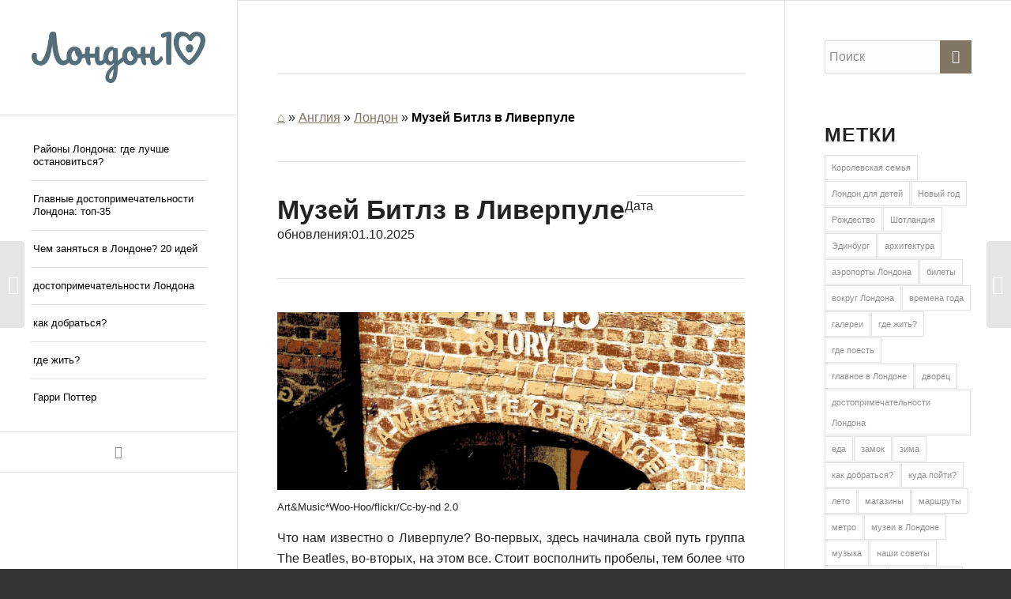

--- FILE ---
content_type: text/html; charset=UTF-8
request_url: https://london10.ru/muzey-bitlz-v-liverpule/
body_size: 33244
content:
<!DOCTYPE html><html lang="ru-RU" class="html_stretched responsive av-preloader-disabled  html_header_left html_header_sidebar html_logo_left html_menu_right html_slim html_disabled html_mobile_menu_phone html_header_searchicon html_content_align_center html_elegant-blog html_modern-blog html_av-overlay-side html_av-overlay-side-classic html_av-submenu-noclone html_entry_id_1519 av-cookies-consent-show-message-bar av-cookies-cookie-consent-enabled av-cookies-can-opt-out av-cookies-user-silent-accept avia-cookie-check-browser-settings av-no-preview av-default-lightbox html_text_menu_active av-mobile-menu-switch-default"><head><script data-no-optimize="1" type="7b6af44e1869552b92016337-text/javascript">var litespeed_docref=sessionStorage.getItem("litespeed_docref");litespeed_docref&&(Object.defineProperty(document,"referrer",{get:function(){return litespeed_docref}}),sessionStorage.removeItem("litespeed_docref"));</script> <meta charset="UTF-8" /><meta name="viewport" content="width=device-width, initial-scale=1"><meta name='robots' content='index, follow, max-image-preview:large, max-snippet:-1, max-video-preview:-1' /><title>Музей Битлз в Ливерпуле - Лондон10.ру - советы туристу</title><meta name="description" content="Музей «The Beatles Story» — место, где можно познакомиться с историей творчества ливерпульской четверки. Вся необходимая информация" /><link rel="canonical" href="https://london10.ru/muzey-bitlz-v-liverpule/" /><meta property="og:locale" content="ru_RU" /><meta property="og:type" content="article" /><meta property="og:title" content="Музей Битлз в Ливерпуле - Лондон10.ру - советы туристу" /><meta property="og:description" content="Музей «The Beatles Story» — место, где можно познакомиться с историей творчества ливерпульской четверки. Вся необходимая информация" /><meta property="og:url" content="https://london10.ru/muzey-bitlz-v-liverpule/" /><meta property="og:site_name" content="Лондон10.ру - советы туристу" /><meta property="article:published_time" content="2019-05-16T10:56:34+00:00" /><meta property="article:modified_time" content="2025-10-01T09:03:58+00:00" /><meta property="og:image" content="https://london10.ru/wp-content/uploads/2019/05/23806868444_bfb0087c43_o-1.jpg" /><meta property="og:image:width" content="1334" /><meta property="og:image:height" content="918" /><meta property="og:image:type" content="image/jpeg" /><meta name="author" content="Julia Krumm" /><meta name="twitter:card" content="summary_large_image" /><meta name="twitter:label1" content="Написано автором" /><meta name="twitter:data1" content="Julia Krumm" /><meta name="twitter:label2" content="Примерное время для чтения" /><meta name="twitter:data2" content="5 минут" /> <script type="application/ld+json" class="yoast-schema-graph">{"@context":"https://schema.org","@graph":[{"@type":"Article","@id":"https://london10.ru/muzey-bitlz-v-liverpule/#article","isPartOf":{"@id":"https://london10.ru/muzey-bitlz-v-liverpule/"},"author":{"name":"Julia Krumm","@id":"https://london10.ru/#/schema/person/35b89962c4d791af9fc1dd85f171a2e7"},"headline":"Музей Битлз в Ливерпуле","datePublished":"2019-05-16T10:56:34+00:00","dateModified":"2025-10-01T09:03:58+00:00","mainEntityOfPage":{"@id":"https://london10.ru/muzey-bitlz-v-liverpule/"},"wordCount":4346,"commentCount":0,"publisher":{"@id":"https://london10.ru/#organization"},"image":{"@id":"https://london10.ru/muzey-bitlz-v-liverpule/#primaryimage"},"thumbnailUrl":"https://london10.ru/wp-content/uploads/2019/05/23806868444_bfb0087c43_o-1.jpg","keywords":["музеи в Лондоне","музыка"],"articleSection":["Англия","Лондон"],"inLanguage":"ru-RU","potentialAction":[{"@type":"CommentAction","name":"Comment","target":["https://london10.ru/muzey-bitlz-v-liverpule/#respond"]}]},{"@type":"WebPage","@id":"https://london10.ru/muzey-bitlz-v-liverpule/","url":"https://london10.ru/muzey-bitlz-v-liverpule/","name":"Музей Битлз в Ливерпуле - Лондон10.ру - советы туристу","isPartOf":{"@id":"https://london10.ru/#website"},"primaryImageOfPage":{"@id":"https://london10.ru/muzey-bitlz-v-liverpule/#primaryimage"},"image":{"@id":"https://london10.ru/muzey-bitlz-v-liverpule/#primaryimage"},"thumbnailUrl":"https://london10.ru/wp-content/uploads/2019/05/23806868444_bfb0087c43_o-1.jpg","datePublished":"2019-05-16T10:56:34+00:00","dateModified":"2025-10-01T09:03:58+00:00","description":"Музей «The Beatles Story» — место, где можно познакомиться с историей творчества ливерпульской четверки. Вся необходимая информация","breadcrumb":{"@id":"https://london10.ru/muzey-bitlz-v-liverpule/#breadcrumb"},"inLanguage":"ru-RU","potentialAction":[{"@type":"ReadAction","target":["https://london10.ru/muzey-bitlz-v-liverpule/"]}]},{"@type":"ImageObject","inLanguage":"ru-RU","@id":"https://london10.ru/muzey-bitlz-v-liverpule/#primaryimage","url":"https://london10.ru/wp-content/uploads/2019/05/23806868444_bfb0087c43_o-1.jpg","contentUrl":"https://london10.ru/wp-content/uploads/2019/05/23806868444_bfb0087c43_o-1.jpg","width":1334,"height":918,"caption":"Музей Битлз"},{"@type":"BreadcrumbList","@id":"https://london10.ru/muzey-bitlz-v-liverpule/#breadcrumb","itemListElement":[{"@type":"ListItem","position":1,"name":"⌂","item":"https://london10.ru/putevoditel-po-londonu/"},{"@type":"ListItem","position":2,"name":"Англия","item":"https://london10.ru/category/angliya/"},{"@type":"ListItem","position":3,"name":"Лондон","item":"https://london10.ru/category/angliya/london/"},{"@type":"ListItem","position":4,"name":"Музей Битлз в Ливерпуле"}]},{"@type":"WebSite","@id":"https://london10.ru/#website","url":"https://london10.ru/","name":"Лондон10.ру - советы туристу","description":"Путеводитель по Лоднону и Великобритании","publisher":{"@id":"https://london10.ru/#organization"},"potentialAction":[{"@type":"SearchAction","target":{"@type":"EntryPoint","urlTemplate":"https://london10.ru/?s={search_term_string}"},"query-input":{"@type":"PropertyValueSpecification","valueRequired":true,"valueName":"search_term_string"}}],"inLanguage":"ru-RU"},{"@type":"Organization","@id":"https://london10.ru/#organization","name":"Paris10 Experience Limited","url":"https://london10.ru/","logo":{"@type":"ImageObject","inLanguage":"ru-RU","@id":"https://london10.ru/#/schema/logo/image/","url":"http://78.141.192.106/wp-content/uploads/2023/10/logo_10.svg","contentUrl":"http://78.141.192.106/wp-content/uploads/2023/10/logo_10.svg","width":1,"height":1,"caption":"Paris10 Experience Limited"},"image":{"@id":"https://london10.ru/#/schema/logo/image/"}},{"@type":"Person","@id":"https://london10.ru/#/schema/person/35b89962c4d791af9fc1dd85f171a2e7","name":"Julia Krumm","image":{"@type":"ImageObject","inLanguage":"ru-RU","@id":"https://london10.ru/#/schema/person/image/","url":"https://secure.gravatar.com/avatar/adfc8e60dbded30e78282cecf5e52196?s=96&d=mm&r=g","contentUrl":"https://secure.gravatar.com/avatar/adfc8e60dbded30e78282cecf5e52196?s=96&d=mm&r=g","caption":"Julia Krumm"},"url":"https://london10.ru/author/julia-krumm/"}]}</script> <link rel="alternate" type="application/rss+xml" title="Лондон10.ру - советы туристу &raquo; Лента" href="https://london10.ru/feed/" /><link rel="alternate" type="application/rss+xml" title="Лондон10.ру - советы туристу &raquo; Лента комментариев" href="https://london10.ru/comments/feed/" /><link rel="alternate" type="application/rss+xml" title="Лондон10.ру - советы туристу &raquo; Лента комментариев к &laquo;Музей Битлз в Ливерпуле&raquo;" href="https://london10.ru/muzey-bitlz-v-liverpule/feed/" /><style id="litespeed-ccss">html{min-width:910px}html.responsive{min-width:0}.container{position:relative;width:100%;margin:0 auto;padding:0 50px;clear:both}.inner-container{position:relative;height:100%;width:100%}.container_wrap{clear:both;position:relative;border-top-style:solid;border-top-width:1px}.units{float:left;display:inline;margin-left:50px;position:relative;z-index:1;min-height:1px}#wrap_all{width:100%;position:static;z-index:2;overflow:hidden}body .units.alpha{margin-left:0;clear:left}body .units.alpha{width:100%}.container .av-content-small.units{width:73%}.container{max-width:1010px}@media only screen and (min-width:768px) and (max-width:989px){.responsive #top{overflow-x:hidden}.responsive .container{max-width:782px}}@media only screen and (max-width:767px){.responsive #top{overflow-x:hidden}.responsive #top #wrap_all .container{width:85%;max-width:85%;margin:0 auto;padding-left:0;padding-right:0;float:none}.responsive .units{margin:0}.responsive #top .container .av-content-small{margin:0;margin-bottom:20px;width:100%}}.container:after{content:"20";display:block;height:0;clear:both;visibility:hidden}.clearfix:before,.clearfix:after,.widget:before,.widget:after{content:'20';display:block;overflow:hidden;visibility:hidden;width:0;height:0}.clearfix:after{clear:both}.clearfix{zoom:1}html,body,div,span,h1,h3,p,a,img,small,strong,b,ul,li,form,label,article,aside,header,nav,section,time{margin:0;padding:0;border:0;font-size:100%;font:inherit;vertical-align:baseline}article,aside,header,nav,section{display:block}body{line-height:1em}ul{list-style:none}*{-moz-box-sizing:border-box;-webkit-box-sizing:border-box;box-sizing:border-box}html.responsive,.responsive body{overflow-x:hidden}body{font:13px/1.65em "HelveticaNeue","Helvetica Neue",Helvetica,Arial,sans-serif;color:#444;-webkit-text-size-adjust:100%}h1,h3{font-weight:600}#top h3 a{font-weight:inherit;text-decoration:none;color:inherit}h1{font-size:34px;line-height:1.1em;margin-bottom:14px}h3{font-size:20px;line-height:1.1em;margin-bottom:8px}p{margin:.85em 0}strong,b{font-weight:700}small{font-size:80%}a{text-decoration:none;outline:0;max-width:100%;max-width:none}a:visited{outline:0;text-decoration:underline}p a,p a:visited{line-height:inherit}#top .avia_hidden_link_text{display:none}ul{margin-bottom:20px}ul{list-style:none outside;margin-left:7px}img,a img{border:none;padding:0;margin:0;display:inline-block;max-width:100%;height:auto}input[type=submit],.button{padding:9px 22px;border:none;-webkit-appearance:none;border-radius:0}[data-av_icon]:before{-webkit-font-smoothing:antialiased;-moz-osx-font-smoothing:grayscale;font-weight:400;content:attr(data-av_icon);speak:never}#top form{margin-bottom:20px}#top input[type=text]{-webkit-appearance:none;border:1px solid #e1e1e1;padding:8px 6px;outline:none;font:1em "HelveticaNeue","Helvetica Neue",Helvetica,Arial,sans-serif;color:#777;margin:0;width:100%;display:block;margin-bottom:20px;background:#fff;border-radius:0}#top label{font-weight:700;font-size:.92em}#top input[type=checkbox]{display:inline}#top label span{font-weight:400;font-size:13px;color:#444}.hidden{position:absolute;top:0;visibility:hidden}#header{position:relative;z-index:501;width:100%;background:0 0}#header_main .container,.main_menu ul:first-child>li a{height:88px;line-height:88px}#header_main{border-bottom-width:1px;border-bottom-style:solid;z-index:1}.header_bg{position:absolute;top:0;left:0;width:100%;height:100%;opacity:.95;filter:alpha(opacity=95);z-index:0;-webkit-perspective:1000px;-webkit-backface-visibility:hidden}.html_header_sidebar #top #header{width:300px;position:absolute;min-height:100%;border-bottom:none}.html_header_sidebar #top #header_main{border-top:none}.html_header_sidebar #header .container{width:100%;height:auto;line-height:1.3em;padding:0;float:none;max-width:100%}.html_header_sidebar .header_bg{opacity:1;filter:alpha(opacity=95)}.html_header_left #main{margin-left:300px;position:relative;border-left-style:solid;border-left-width:1px}.html_header_sidebar .logo{position:relative;clear:both;padding:40px;border-bottom-style:solid;border-bottom-width:1px;height:auto;max-height:none;width:100%}.html_header_sidebar .logo img{width:100%;max-height:none;padding:0;height:auto}.html_header_sidebar .main_menu{position:relative;clear:both;z-index:200}.html_header_sidebar #header .av-main-nav,.html_header_sidebar #header .av-main-nav-wrap{width:100%}.html_header_sidebar #header .av-main-nav{padding:20px 0}.html_header_sidebar #header .av-main-nav>li{float:none;display:block;margin:0 13%}.html_header_sidebar #header .av-main-nav>li>a{line-height:1.3em;height:auto;padding:15px 3px;border-bottom-style:solid;border-bottom-width:1px;margin:0 auto}.html_header_sidebar #header .av-main-nav>li>a .avia-menu-text{font-size:inherit;font-weight:400;display:block}.html_header_sidebar #header .av-main-nav>li:last-child>a{border:none}.html_header_sidebar #header .av-main-nav>li:nth-last-child(2)>a{border:none}.html_header_sidebar #header .avia-menu-fx{display:none}.html_header_sidebar .container_wrap{width:100%}.html_header_sidebar .av-sidebar-social-container{position:relative;clear:both;overflow:hidden}.html_header_sidebar #top #header .social_bookmarks{position:relative;top:0;margin:0;border-top-style:solid;border-top-width:1px;clear:both;display:table;width:100%;table-layout:fixed}.html_header_sidebar #top #header .social_bookmarks li{float:none;display:table-cell;text-align:center}.html_header_sidebar #top #header .social_bookmarks li.social_icon_1 a{border:none}.html_header_sidebar #top #header .social_bookmarks li a{width:100%;border-radius:0;border-left-style:solid;border-left-width:1px;padding:10px 0}.html_header_sidebar .container_wrap_first{float:left}.av-hamburger{padding:0;display:inline-block;font:inherit;color:inherit;text-transform:none;background-color:transparent;border:0;margin:0;overflow:visible}.av-hamburger-box{width:35px;height:24px;display:inline-block;position:relative}.av-hamburger-inner{display:block;top:50%;margin-top:-2px}.av-hamburger-inner,.av-hamburger-inner:before,.av-hamburger-inner:after{width:40px;height:3px;background-color:#000;border-radius:3px;position:absolute}.av-hamburger-inner:before,.av-hamburger-inner:after{content:"";display:block}.av-hamburger-inner:before{top:-10px}.av-hamburger-inner:after{bottom:-10px}.av-burger-menu-main{display:none}.av-burger-menu-main a{padding-left:10px}.av-hamburger strong{display:none}.av-hamburger-box{height:8px}.av-hamburger-inner,.av-hamburger-inner:before,.av-hamburger-inner:after{width:100%}.html_header_sidebar #top div .av-burger-menu-main{display:none}div .logo{float:left;position:absolute;left:0;z-index:1}.logo,.logo a{overflow:hidden;position:relative;display:block;height:100%}.logo img{padding:0;display:block;width:auto;height:auto;max-height:100%;image-rendering:auto;position:relative;z-index:2;height:100%;height:auto}.main_menu{clear:none;position:absolute;z-index:100;line-height:30px;height:100%;margin:0;right:0}.av-main-nav-wrap{float:left;position:relative;z-index:3}.av-main-nav-wrap ul{margin:0;padding:0}.av-main-nav{z-index:110;position:relative}.av-main-nav li{float:left;position:relative;z-index:20}.av-main-nav>li{line-height:30px}.av-main-nav li a{max-width:none}.av-main-nav>li>a{display:block;text-decoration:none;padding:0 13px;font-weight:400;font-weight:600;font-size:13px}.avia-menu-fx{position:absolute;bottom:-1px;height:2px;z-index:10;width:100%;left:0;opacity:0;visibility:hidden}.avia-menu-fx .avia-arrow-wrap{height:10px;width:10px;position:absolute;top:-10px;left:50%;margin-left:-5px;overflow:hidden;display:none;visibility:hidden}.avia-menu-fx .avia-arrow-wrap .avia-arrow{top:10px}.main_menu .avia-bullet{display:none}.avia-bullet{display:block;position:absolute;height:0;width:0;top:51%;margin-top:-3px;left:-3px;border-top:3px solid transparent!important;border-bottom:3px solid transparent!important;border-left:3px solid green}#searchform #searchsubmit,.iconfont{font-size:17px}.avia-arrow{height:10px;width:10px;position:absolute;top:-6px;left:50%;margin-left:-5px;-webkit-transform:rotate(45deg);transform:rotate(45deg);border-width:1px;border-style:solid;visibility:hidden}#top #searchform{margin:0;padding:0}#top #searchform>div{position:relative;max-width:300px}#top .widget #searchform>div{margin:0;max-width:100%}#top #s{width:100%;position:relative;padding:11px 47px 11px 5px;z-index:1;margin:0;box-shadow:none}#top #searchsubmit{width:40px;height:100%;line-height:40px;padding:0;position:absolute;right:0;top:0;z-index:2;margin:0;border-radius:0;min-width:40px}#top .social_bookmarks{height:30px;z-index:150;-webkit-backface-visibility:hidden;margin:0 0 0 -9px}#top .social_bookmarks li{height:100%;float:left;padding:0;border-right-style:solid;border-right-width:1px;display:block;width:30px}#top #header .social_bookmarks li:last-child{border-right-style:none;border-right-width:0}#top .social_bookmarks li a{float:left;width:30px;line-height:30px;display:block;margin:0;outline:none;padding:0;min-height:30px;height:100%;overflow:visible;z-index:2;position:relative;text-align:center}#top #wrap_all .social_bookmarks,#top #wrap_all .social_bookmarks a,#top #wrap_all .social_bookmarks li{background:0 0}#top .av-logo-container .social_bookmarks li{border:none}#top .av-logo-container .social_bookmarks li a{border-radius:100px}.content,.sidebar{padding-top:50px;padding-bottom:50px;-webkit-box-sizing:content-box;-moz-box-sizing:content-box;box-sizing:content-box;min-height:1px;z-index:1}#top #main .sidebar{border-left-style:solid;border-left-width:1px;margin-left:0;float:none;width:auto;overflow:hidden;display:block;clear:none}.inner_sidebar{margin-left:50px}.content{border-right-style:solid;border-right-width:1px;margin-right:-1px}.content .entry-content-wrapper{padding-right:50px}.container .minor-meta{font-size:.9em}.post{clear:both;width:100%;float:left;position:relative}.entry-content-wrapper .post-title{font-size:21px;line-height:1.3em}#top .avia-post-nav{position:fixed;height:110px;top:50%;background:#aaa;background:rgba(0,0,0,.1);color:#fff;margin-top:-55px;padding:15px;text-decoration:none;z-index:501;-webkit-transform:translate3d(0,0,0)}.avia-post-nav .label{position:absolute;top:50%;height:22px;line-height:22px;margin-top:-11px;font-size:24px}.avia-post-nav .entry-image{height:80px;width:80px;display:block}.avia-post-nav .entry-image img{border-radius:100px;display:block}.avia-post-prev{left:0;border-top-right-radius:4px;border-bottom-right-radius:4px}.avia-post-prev .label{left:10px}.avia-post-next{right:0;border-top-left-radius:4px;border-bottom-left-radius:4px}.avia-post-next .label{right:10px}.avia-post-nav .entry-info{display:block;height:80px;width:220px;display:table}.avia-post-next .entry-info{margin:0 20px 0 1px}.avia-post-prev .entry-info{margin:0 1px 0 20px}.avia-post-nav .entry-info span{display:table-cell;vertical-align:middle;font-size:13px;line-height:1.65em}.avia-post-nav .entry-info-wrap{width:1px;overflow:hidden;display:block}.widgettitle{font-weight:600;text-transform:uppercase;letter-spacing:1px;font-size:1.1em}.widget{clear:both;position:relative;padding:30px 0;float:none}#footer{padding:15px 0 30px;z-index:1}#scroll-top-link{position:fixed;border-radius:2px;height:50px;width:50px;line-height:50px;text-decoration:none;text-align:center;opacity:0;right:50px;bottom:50px;z-index:1030;visibility:hidden}@media only screen and (max-width:989px){.responsive.html_header_sidebar #top #header{width:27%}.responsive.html_header_left #main{margin-left:27%}.responsive.html_header_sidebar #header .av-main-nav{padding:4% 0}.responsive.html_header_sidebar #header .av-main-nav>li{margin:0 10%}.responsive.html_header_sidebar #header .av-main-nav>li>a .avia-menu-text{font-size:14px}.responsive.html_header_sidebar .logo{padding:10%}.responsive #top .avia-post-prev{left:0}.responsive #top .avia-post-next{right:0}.responsive .avia-cookie-consent-button{margin:.5em}}@media only screen and (min-width:768px) and (max-width:989px){.responsive .main_menu ul:first-child>li>a{padding:0 10px}.responsive #top .header_bg{opacity:1;filter:alpha(opacity=100)}.responsive #main .container_wrap:first-child{border-top:none}.responsive .logo{float:left}.responsive .logo img{margin:0}}@media only screen and (max-width:767px){.responsive .template-blog .blog-meta,.responsive .post_author_timeline,.responsive #top #main .sidebar{display:none}.responsive .content .entry-content-wrapper{padding:0}.responsive .content{border:none}.responsive .big-preview{padding:0 0 10px}.responsive #top .avia-post-nav{display:none}.responsive #top #wrap_all #header{position:relative;width:100%;float:none;height:auto;margin:0!important;opacity:1;min-height:0}.responsive #top #main{padding-top:0!important;margin:0}.responsive #top #main .container_wrap:first-child{border-top:none}.responsive #top .logo{position:static;display:table;height:80px!important;float:none;padding:0;border:none;width:80%}.responsive .logo a{display:table-cell;vertical-align:middle}.responsive .logo img{height:auto!important;width:auto;max-width:100%;display:block;max-height:80px}.responsive #header_main .container{height:auto!important}.responsive #top .header_bg{opacity:1;filter:alpha(opacity=1)}.responsive #header .social_bookmarks{padding-bottom:2px;width:100%;text-align:center;height:auto;line-height:.8em;margin:0}.responsive #header .social_bookmarks li{float:none;display:inline-block}.responsive .logo img{margin:0}.responsive.html_header_sidebar #top #header .social_bookmarks{display:none}.responsive .av-burger-menu-main{display:block}.responsive #top #wrap_all .main_menu{top:0;height:80px;left:auto;right:0;display:block;position:absolute}.responsive .main_menu ul:first-child>li a{height:80px;line-height:80px}.responsive #top .av-main-nav .menu-item{display:none}.responsive #top .av-main-nav .menu-item-avia-special{display:block}.responsive #top #header .social_bookmarks{display:none}.responsive #top .av-logo-container .avia-menu{height:100%}.responsive #top #header_main>.container .main_menu .av-main-nav>li>a,.responsive #top #wrap_all .av-logo-container{height:80px;line-height:80px}.responsive #top #wrap_all .av-logo-container{padding:0}.responsive #top #header_main>.container .main_menu .av-main-nav>li>a{min-width:0;padding:0 0 0 20px;margin:0;border-style:none;border-width:0}.responsive #top #header .av-main-nav>li>a{background:0 0;color:inherit}.responsive.html_header_sidebar #main{border:none}.tagcloud a{padding:8px 20px;margin:0 8px 8px 0}.responsive #scroll-top-link{display:none}}@media only screen and (max-width:479px){.responsive #top #wrap_all #header .social_bookmarks{display:none}}.template-blog .blog-meta{float:left;margin-right:50px}.single-post .post_author_timeline{display:none}.big-preview{display:block;padding:0 50px 10px 131px}.big-preview a{display:block;position:relative;overflow:hidden}.big-preview.single-big{padding:0 50px 10px 0}.entry-content-wrapper .big-preview.single-big{padding:0 0 10px}.post-loop-1 .big-preview{position:relative;z-index:4}.big-preview img{display:block;border-radius:4px;position:relative;z-index:4;width:100%}.html_elegant-blog #top .post-entry .post-title{text-align:center;font-size:30px;text-transform:uppercase;padding:0 0 15px;letter-spacing:2px;line-height:1.3em;margin-bottom:10px}.html_elegant-blog #top .post-entry .blog-categories{text-align:center;display:block;font-weight:700;position:relative}.html_elegant-blog #top .post-entry .minor-meta{text-transform:uppercase}.html_elegant-blog .av-vertical-delimiter{display:block;margin:0 auto;width:40px;border-top-width:3px;border-top-style:solid;padding-bottom:16px}.html_elegant-blog .entry-content-wrapper .big-preview.single-big{margin-top:20px}.html_elegant-blog #top .big-preview{padding-left:0;padding-right:0}.html_modern-blog #top .post-entry .post-title{font-size:2em;text-align:left;letter-spacing:1px}.html_modern-blog #top .post-entry .blog-categories{text-align:left;font-weight:400;font-size:.8em;top:-25px}.html_modern-blog .av-vertical-delimiter{margin:0}.html_modern-blog .av-vertical-delimiter{display:none}#top .av-blog-meta-category-disabled .minor-meta.blog-categories{display:none}.avia-button{color:#777;border-color:#e1e1e1;background-color:#f8f8f8}body div .avia-button{border-radius:3px;padding:10px;font-size:12px;text-decoration:none;display:inline-block;border-bottom-style:solid;border-bottom-width:1px;margin:3px 0;line-height:1.2em;position:relative;font-weight:400;text-align:center;max-width:100%}#reply-title{font-weight:600;letter-spacing:1px}#reply-title small,#commentform label{font-size:.85em;display:block;letter-spacing:0;text-transform:none;padding-top:8px;line-height:1.5em;font-weight:400}.comment_meta_container{clear:both;float:none}#cancel-comment-reply-link{display:inline-block;font-size:10px}#commentform p{position:relative;padding:0 0 10px;margin:0}#reply-title small a{float:right}#commentform label{position:absolute;left:245px;font-size:11px;top:0;font-weight:700}.comment-notes,#commentform .comment-form-comment label{display:none}#reply-title{display:none}#reply-title small{display:inline}.template-blog .post .entry-content-wrapper{overflow:hidden}.av-special-heading{width:100%;clear:both;display:block;margin-top:50px;position:relative}body .av-special-heading .av-special-heading-tag{padding:0;margin:0;float:left}.special-heading-border{position:relative;overflow:hidden}.av-special-heading-h3 .special-heading-border{height:1.9em}.special-heading-inner-border{display:block;width:100%;margin-left:15px;border-top-style:solid;border-top-width:1px;position:relative;top:50%;opacity:.15;filter:alpha(opacity=15)}.modern-quote .av-special-heading-tag{font-weight:300}body .av-special-heading.blockquote>*{white-space:normal;float:none}body .av-special-heading.blockquote .special-heading-border{display:none}.hr{clear:both;display:block;width:100%;height:25px;line-height:25px;position:relative;margin:30px 0;float:left}.hr-inner{width:100%;position:absolute;height:1px;left:0;top:50%;width:100%;margin-top:-1px;border-top-width:1px;border-top-style:solid}.hr-custom{margin:0;display:block;min-height:21px;height:auto;overflow:hidden;white-space:nowrap;width:100%;float:left}.hr-custom .hr-inner{display:inline-block;position:relative;vertical-align:middle}.hr-custom.hr-left{text-align:left}#top .tabcontainer{background:0 0}.tabcontainer{margin:30px 0;position:relative;width:100%;clear:both;overflow:hidden;background:0 0}.tab_inner_content{margin:11px 0;left:-200%;position:relative}.active_tab_content .tab_inner_content{left:0;position:relative}.sidebar_tab .tab_content{overflow:hidden;clear:none;left:-1px}.sidebar_tab_left .active_tab.tab{width:100.5%;border-right:none}.noborder_tabs.sidebar_tab_left .tab_content{border:none;box-shadow:-8px 0px 20px -10px rgba(0,0,0,.2);left:0;padding:0 0 0 30px}.noborder_tabs.sidebar_tab_left .tab{border-left:none}.noborder_tabs .tab:first-child{border-top:none}@media only screen and (max-width:767px){.responsive .tabcontainer{border-width:1px;border-style:solid;border-top:none;overflow:hidden}.responsive .tabcontainer .tab_content,.responsive .tabcontainer .tab{width:100%;max-width:100%;border-left:none;border-right:0;left:0;top:0;min-height:0!important}.responsive .tabcontainer .tab_content{border-bottom:none;padding:15px 30px;clear:both}}ul{box-sizing:border-box}.entry-content{counter-reset:footnotes}:root{--wp--preset--font-size--normal:16px;--wp--preset--font-size--huge:42px}body{--wp--preset--color--black:#000;--wp--preset--color--cyan-bluish-gray:#abb8c3;--wp--preset--color--white:#fff;--wp--preset--color--pale-pink:#f78da7;--wp--preset--color--vivid-red:#cf2e2e;--wp--preset--color--luminous-vivid-orange:#ff6900;--wp--preset--color--luminous-vivid-amber:#fcb900;--wp--preset--color--light-green-cyan:#7bdcb5;--wp--preset--color--vivid-green-cyan:#00d084;--wp--preset--color--pale-cyan-blue:#8ed1fc;--wp--preset--color--vivid-cyan-blue:#0693e3;--wp--preset--color--vivid-purple:#9b51e0;--wp--preset--color--metallic-red:#b02b2c;--wp--preset--color--maximum-yellow-red:#edae44;--wp--preset--color--yellow-sun:#ee2;--wp--preset--color--palm-leaf:#83a846;--wp--preset--color--aero:#7bb0e7;--wp--preset--color--old-lavender:#745f7e;--wp--preset--color--steel-teal:#5f8789;--wp--preset--color--raspberry-pink:#d65799;--wp--preset--color--medium-turquoise:#4ecac2;--wp--preset--gradient--vivid-cyan-blue-to-vivid-purple:linear-gradient(135deg,rgba(6,147,227,1) 0%,#9b51e0 100%);--wp--preset--gradient--light-green-cyan-to-vivid-green-cyan:linear-gradient(135deg,#7adcb4 0%,#00d082 100%);--wp--preset--gradient--luminous-vivid-amber-to-luminous-vivid-orange:linear-gradient(135deg,rgba(252,185,0,1) 0%,rgba(255,105,0,1) 100%);--wp--preset--gradient--luminous-vivid-orange-to-vivid-red:linear-gradient(135deg,rgba(255,105,0,1) 0%,#cf2e2e 100%);--wp--preset--gradient--very-light-gray-to-cyan-bluish-gray:linear-gradient(135deg,#eee 0%,#a9b8c3 100%);--wp--preset--gradient--cool-to-warm-spectrum:linear-gradient(135deg,#4aeadc 0%,#9778d1 20%,#cf2aba 40%,#ee2c82 60%,#fb6962 80%,#fef84c 100%);--wp--preset--gradient--blush-light-purple:linear-gradient(135deg,#ffceec 0%,#9896f0 100%);--wp--preset--gradient--blush-bordeaux:linear-gradient(135deg,#fecda5 0%,#fe2d2d 50%,#6b003e 100%);--wp--preset--gradient--luminous-dusk:linear-gradient(135deg,#ffcb70 0%,#c751c0 50%,#4158d0 100%);--wp--preset--gradient--pale-ocean:linear-gradient(135deg,#fff5cb 0%,#b6e3d4 50%,#33a7b5 100%);--wp--preset--gradient--electric-grass:linear-gradient(135deg,#caf880 0%,#71ce7e 100%);--wp--preset--gradient--midnight:linear-gradient(135deg,#020381 0%,#2874fc 100%);--wp--preset--font-size--small:1rem;--wp--preset--font-size--medium:1.125rem;--wp--preset--font-size--large:1.75rem;--wp--preset--font-size--x-large:clamp(1.75rem,3vw,2.25rem);--wp--preset--spacing--20:.44rem;--wp--preset--spacing--30:.67rem;--wp--preset--spacing--40:1rem;--wp--preset--spacing--50:1.5rem;--wp--preset--spacing--60:2.25rem;--wp--preset--spacing--70:3.38rem;--wp--preset--spacing--80:5.06rem;--wp--preset--shadow--natural:6px 6px 9px rgba(0,0,0,.2);--wp--preset--shadow--deep:12px 12px 50px rgba(0,0,0,.4);--wp--preset--shadow--sharp:6px 6px 0px rgba(0,0,0,.2);--wp--preset--shadow--outlined:6px 6px 0px -3px rgba(255,255,255,1),6px 6px rgba(0,0,0,1);--wp--preset--shadow--crisp:6px 6px 0px rgba(0,0,0,1)}body{margin:0;--wp--style--global--content-size:800px;--wp--style--global--wide-size:1130px}body{padding-top:0;padding-right:0;padding-bottom:0;padding-left:0}#top .av-toggle-switch{display:block;margin-bottom:10px;margin-top:10px;opacity:0;text-align:left}#top .av-toggle-switch input[type=checkbox]{display:none}#top .av-toggle-switch label{-webkit-touch-callout:none}#top .av-toggle-switch label .toggle-track{display:block;height:27px;width:54px;background:rgba(0,0,0,.08);border-radius:100px;position:relative;margin-right:15px;border:1px solid rgba(0,0,0,.15);clear:both;vertical-align:bottom;float:left}#top .av-toggle-switch .toggle-track:before{content:'';display:inline;height:25px;width:25px;background:#fff;border-radius:100px;position:absolute;top:0;right:0;box-shadow:rgba(0,0,0,.2) 0px 1px 1px 1px}#top .av-toggle-switch input[type=checkbox]:checked+.toggle-track:before{right:27px}#top .av-toggle-switch input[type=checkbox]:checked+.toggle-track{background:#5dceba}#top .av-toggle-switch .toggle-label-content{color:inherit;font-weight:700;display:block;overflow:hidden;font-size:inherit}#top .avia-cookie-consent-modal-buttons-wrap{text-align:center}@media screen{.sidebar .widget:first-child{padding-top:0;border-top-style:none;border-top-width:0}.tagcloud a{font-size:11px!important;padding:2px 8px;margin:0 1px 1px 0;display:block;float:left;border-style:solid;border-width:1px;text-decoration:none}.widget_tag_cloud h3{border:none}}:root{--enfold-socket-color-bg:#333;--enfold-socket-color-bg2:#555;--enfold-socket-color-primary:#fff;--enfold-socket-color-secondary:#aaa;--enfold-socket-color-color:#eee;--enfold-socket-color-meta:#999;--enfold-socket-color-heading:#fff;--enfold-socket-color-border:#444;--enfold-footer-color-bg:#222;--enfold-footer-color-bg2:#333;--enfold-footer-color-primary:#fff;--enfold-footer-color-secondary:#aaa;--enfold-footer-color-color:#ddd;--enfold-footer-color-meta:#919191;--enfold-footer-color-heading:#919191;--enfold-footer-color-border:#444;--enfold-alternate-color-bg:#fcfcfc;--enfold-alternate-color-bg2:#fff;--enfold-alternate-color-primary:#c2185c;--enfold-alternate-color-secondary:#444;--enfold-alternate-color-color:#666;--enfold-alternate-color-meta:#8f8f8f;--enfold-alternate-color-heading:#222;--enfold-alternate-color-border:#e1e1e1;--enfold-main-color-bg:#fff;--enfold-main-color-bg2:#fcfcfc;--enfold-main-color-primary:#817563;--enfold-main-color-secondary:#444;--enfold-main-color-color:#222;--enfold-main-color-meta:#919191;--enfold-main-color-heading:#222;--enfold-main-color-border:#e1e1e1;--enfold-header-color-bg:#fff;--enfold-header-color-bg2:#f8f8f8;--enfold-header-color-primary:#c2185c;--enfold-header-color-secondary:#444;--enfold-header-color-color:#333;--enfold-header-color-meta:gray;--enfold-header-color-heading:#000;--enfold-header-color-border:#e1e1e1;--enfold-header_burger_color:inherit;--enfold-header_replacement_menu_color:inherit;--enfold-header_replacement_menu_hover_color:inherit;--enfold-font-family-theme-body:"HelveticaNeue","Helvetica Neue",Helvetica,Arial,sans-serif;--enfold-font-size-theme-content:13px;--enfold-font-size-theme-h1:34px;--enfold-font-size-theme-h2:28px;--enfold-font-size-theme-h3:20px;--enfold-font-size-theme-h4:18px;--enfold-font-size-theme-h5:16px;--enfold-font-size-theme-h6:14px;--enfold-font-size-content-font:16px;--enfold-font-size-mini-content-font:14px}body{font-size:16px}@media only screen and (max-width:479px){body{font-size:14px}}html,#scroll-top-link{background-color:#333}#scroll-top-link{color:#eee;border:1px solid #444}.footer_color{border-color:#444}.footer_color{background-color:#222;color:#ddd}.footer_color ::-webkit-input-placeholder{color:#919191}.footer_color ::-moz-placeholder{color:#919191;opacity:1}.footer_color :-ms-input-placeholder{color:#919191}.main_color,.main_color div,.main_color header,.main_color main,.main_color aside,.main_color article,.main_color section,.main_color span,.main_color h1,.main_color h3,.main_color p,.main_color a,.main_color img,.main_color small,.main_color strong,.main_color b,.main_color form,.main_color label,.main_color article,.main_color aside,.main_color header,.main_color section,.main_color time{border-color:#e1e1e1}.main_color,.main_color .post-format-icon{background-color:#fff;color:#222}.main_color h1,.main_color h3{color:#222}.main_color .sidebar,.main_color .sidebar a,.main_color .minor-meta,.main_color .minor-meta a,.html_modern-blog #top div .main_color .blog-categories a{color:#919191}.main_color .special-heading-inner-border{border-color:#222}.main_color a,.main_color strong,.main_color b,.main_color #commentform .required,.html_elegant-blog #top .main_color .blog-categories a{color:#817563}div .main_color .button,.main_color input[type=submit]{background-color:#817563;color:#fff;border-color:#605341}.main_color ::-webkit-input-placeholder{color:#919191}.main_color ::-moz-placeholder{color:#919191;opacity:1}.main_color :-ms-input-placeholder{color:#919191}#top .main_color .avia-color-theme-color-highlight{color:#fff;border-color:#444;background-color:#444}#top .main_color input[type=text]{border-color:#e1e1e1;background-color:#fcfcfc;color:#919191}.main_color .required{color:#817563}div .main_color .tabcontainer .active_tab_content,div .main_color .tabcontainer .active_tab{background-color:#fcfcfc;color:#222}#top .main_color .tabcontainer .tab.active_tab{color:#222}.main_color .sidebar_tab,.main_color .tabcontainer .tab{color:#919191}div .main_color .tabcontainer.noborder_tabs .active_tab_content,div .main_color .tabcontainer.noborder_tabs .active_tab{color:#222;background-color:#fff}@media only screen and (max-width:767px){.responsive #top .main_color .tabcontainer .active_tab{background-color:#444;color:#fff}.responsive #top .main_color .tabcontainer{border-color:#e1e1e1}.responsive #top .main_color .active_tab_content{background-color:#fcfcfc}}#main{border-color:#e1e1e1}.html_stretched #wrap_all{background-color:#fff}.header_color,.header_color div,.header_color nav,.header_color span,.header_color a,.header_color img,.header_color strong,.header_color ul,.header_color li,.header_color nav{border-color:#e1e1e1}.header_color{background-color:#fff;color:#333}.header_color .social_bookmarks a{color:gray}.header_color a,.header_color strong{color:#c2185c}.header_color .avia-menu-fx,.header_color .avia-menu-fx .avia-arrow{background-color:#c2185c;color:#fff;border-color:#a0063a}.header_color .avia-bullet{border-color:#c2185c}.header_color ::-webkit-input-placeholder{color:gray}.header_color ::-moz-placeholder{color:gray;opacity:1}.header_color :-ms-input-placeholder{color:gray}.header_color .header_bg{background-color:#fff;color:gray}.header_color .main_menu ul:first-child>li>a{color:gray}#main{background-color:#fff}.html_header_sidebar #header .av-main-nav>li>a .avia-menu-text{color:#000}html.html_header_sidebar #wrap_all{background-color:#fff}.header_color .av-hamburger-inner,.header_color .av-hamburger-inner:before,.header_color .av-hamburger-inner:after{background-color:gray}h1,h3,.html_elegant-blog #top .minor-meta{font-family:'roboto',Helvetica,Arial,sans-serif}:root{--enfold-font-family-heading:'roboto',Helvetica,Arial,sans-serif}body.roboto{font-family:'roboto',Helvetica,Arial,sans-serif}:root{--enfold-font-family-body:'roboto',Helvetica,Arial,sans-serif}.container{width:100%}.container .av-content-small.units{width:73%}.responsive .container{max-width:1310px}.post-meta-infos>time{display:none}.big-preview.single-big a{display:contents}#top .avia-button{color:#fff;border-color:#a5144b;background-color:#c2185b;text-shadow:none;box-shadow:none}p{text-align:justify}a{text-decoration:underline}#top #wrap_all b,#top #wrap_all strong{color:#000}.post-title,.entry-title{word-wrap:normal;word-break:normal}#top .post-entry .post-title{font-size:16px}.html_modern-blog #top .post-entry .post-title{font-size:30px;line-height:40px}#top h3{font-size:25px;line-height:35px}#top .entry-content p a{text-decoration:underline}#top .entry-content-wrapper p a{text-decoration:underline}@media (max-width:1200px){.html_modern-blog #top .post-entry .post-title{font-size:19px}}@media only screen and (max-width:1024px){.html_modern-blog #top .post-entry .post-title{font-size:21px;line-height:28px;letter-spacing:.5px}#top h3{font-size:18px;line-height:25px;letter-spacing:0px}}@media only screen and (max-width:870px){.html_modern-blog #top .post-entry .post-title{font-size:21px;line-height:28px;letter-spacing:.5px}#top aside{display:none}#top main{width:100%}}@media only screen and (max-width:767px){.responsive #top .logo{width:60%}}@media screen{.av-inline-modal{padding:20px;border-radius:4px;min-width:250px;max-width:800px;margin:0 auto;position:relative;display:none;opacity:0}.av-inline-modal{max-height:80vh;overflow:auto}.av-inline-modal .avia-cookie-consent-modal-buttons-wrap{padding-bottom:10px}}.lwptoc{margin:32px 0}.lwptoc_i{padding:14px 18px 18px;text-align:left}.lwptoc_header{margin-bottom:6px}.lwptoc_toggle{white-space:nowrap;margin-left:4px;font-size:80%}.lwptoc_toggle:before{content:'['}.lwptoc_toggle:after{content:']'}.lwptoc_toggle_label{margin:0 1px}.lwptoc_item{margin-top:2px}.lwptoc_item:first-child{margin-top:0}.lwptoc_item_number{margin-right:2px}.lwptoc-autoWidth .lwptoc_i{display:inline-block}.lwptoc-baseItems .lwptoc_items{font-size:90%}.lwptoc-notInherit .lwptoc_i DIV A{box-shadow:none!important;border:none!important;text-decoration:none!important}.lwptoc-light .lwptoc_i{color:#333;background:#fafafa}.lwptoc-light .lwptoc_i A{color:#3175e4}.lwptoc-light .lwptoc_items A:visited{color:#000394}#top .avia-font-entypo-fontello,body .avia-font-entypo-fontello,html body [data-av_iconfont='entypo-fontello']:before{font-family:'entypo-fontello'}#top .av-special-heading.av-av_heading-ebb9ed0458f36ad33a7ac67ca2474246{margin:10px 0 0;padding-bottom:10px}#top .hr.av-jhe1dyat-381e073337cc8512c616f9ce78cc22d9{margin-top:0;margin-bottom:0}.hr.av-jhe1dyat-381e073337cc8512c616f9ce78cc22d9 .hr-inner{width:100%}</style><script src="/cdn-cgi/scripts/7d0fa10a/cloudflare-static/rocket-loader.min.js" data-cf-settings="7b6af44e1869552b92016337-|49"></script><link rel="preload" data-asynced="1" data-optimized="2" as="style" onload="this.onload=null;this.rel='stylesheet'" href="https://london10.ru/wp-content/litespeed/ucss/05b6af77ebecb02d0fa16a0495bdbbd4.css?ver=c1fdf" /><script type="litespeed/javascript">!function(a){"use strict";var b=function(b,c,d){function e(a){return h.body?a():void setTimeout(function(){e(a)})}function f(){i.addEventListener&&i.removeEventListener("load",f),i.media=d||"all"}var g,h=a.document,i=h.createElement("link");if(c)g=c;else{var j=(h.body||h.getElementsByTagName("head")[0]).childNodes;g=j[j.length-1]}var k=h.styleSheets;i.rel="stylesheet",i.href=b,i.media="only x",e(function(){g.parentNode.insertBefore(i,c?g:g.nextSibling)});var l=function(a){for(var b=i.href,c=k.length;c--;)if(k[c].href===b)return a();setTimeout(function(){l(a)})};return i.addEventListener&&i.addEventListener("load",f),i.onloadcssdefined=l,l(f),i};"undefined"!=typeof exports?exports.loadCSS=b:a.loadCSS=b}("undefined"!=typeof global?global:this);!function(a){if(a.loadCSS){var b=loadCSS.relpreload={};if(b.support=function(){try{return a.document.createElement("link").relList.supports("preload")}catch(b){return!1}},b.poly=function(){for(var b=a.document.getElementsByTagName("link"),c=0;c<b.length;c++){var d=b[c];"preload"===d.rel&&"style"===d.getAttribute("as")&&(a.loadCSS(d.href,d,d.getAttribute("media")),d.rel=null)}},!b.support()){b.poly();var c=a.setInterval(b.poly,300);a.addEventListener&&a.addEventListener("load",function(){b.poly(),a.clearInterval(c)}),a.attachEvent&&a.attachEvent("onload",function(){a.clearInterval(c)})}}}(this);</script> <script type="litespeed/javascript" data-src="https://london10.ru/wp-includes/js/jquery/jquery.min.js?ver=3.7.1" id="jquery-core-js"></script> <link rel="https://api.w.org/" href="https://london10.ru/wp-json/" /><link rel="alternate" title="JSON" type="application/json" href="https://london10.ru/wp-json/wp/v2/posts/1519" /><link rel="EditURI" type="application/rsd+xml" title="RSD" href="https://london10.ru/xmlrpc.php?rsd" /><meta name="generator" content="WordPress 6.7.4" /><link rel='shortlink' href='https://london10.ru/?p=1519' /><link rel="alternate" title="oEmbed (JSON)" type="application/json+oembed" href="https://london10.ru/wp-json/oembed/1.0/embed?url=https%3A%2F%2Flondon10.ru%2Fmuzey-bitlz-v-liverpule%2F" /><link rel="alternate" title="oEmbed (XML)" type="text/xml+oembed" href="https://london10.ru/wp-json/oembed/1.0/embed?url=https%3A%2F%2Flondon10.ru%2Fmuzey-bitlz-v-liverpule%2F&#038;format=xml" /><link rel="profile" href="https://gmpg.org/xfn/11" /><link rel="alternate" type="application/rss+xml" title="Лондон10.ру - советы туристу RSS2 Feed" href="https://london10.ru/feed/" /><link rel="pingback" href="https://london10.ru/xmlrpc.php" />
<!--[if lt IE 9]><script src="https://london10.ru/wp-content/themes/enfold/js/html5shiv.js"></script><![endif]--><link rel="icon" href="https://london10.ru/wp-content/uploads/2022/11/london10_favicon_196px.png" type="image/png"><link rel="icon" href="https://london10.ru/wp-content/uploads/2022/11/cropped-london10_favicon_196px-32x32.png" sizes="32x32" /><link rel="icon" href="https://london10.ru/wp-content/uploads/2022/11/cropped-london10_favicon_196px-192x192.png" sizes="192x192" /><link rel="apple-touch-icon" href="https://london10.ru/wp-content/uploads/2022/11/cropped-london10_favicon_196px-180x180.png" /><meta name="msapplication-TileImage" content="https://london10.ru/wp-content/uploads/2022/11/cropped-london10_favicon_196px-270x270.png" /></head><body id="top" class="post-template-default single single-post postid-1519 single-format-standard stretched avia-mobile-no-animations rtl_columns av-curtain-numeric roboto  avia-responsive-images-support" itemscope="itemscope" itemtype="https://schema.org/WebPage" ><div id='wrap_all'><header id='header' class='all_colors header_color light_bg_color  av_header_left av_header_sidebar av_conditional_sticky' data-av_shrink_factor='50' role="banner" itemscope="itemscope" itemtype="https://schema.org/WPHeader" ><div  id='header_main' class='container_wrap container_wrap_logo'><div class='container av-logo-container'><div class='inner-container'><span class='logo avia-standard-logo'><a href='https://london10.ru/' class='' aria-label='london10_logo' title='london10_logo'><img data-lazyloaded="1" src="[data-uri]" data-src="https://london10.ru/wp-content/uploads/2022/11/london10_logo.png" data-srcset="https://london10.ru/wp-content/uploads/2022/11/london10_logo.png 1919w, https://london10.ru/wp-content/uploads/2022/11/london10_logo-300x89.png 300w, https://london10.ru/wp-content/uploads/2022/11/london10_logo-1030x305.png 1030w, https://london10.ru/wp-content/uploads/2022/11/london10_logo-768x227.png 768w, https://london10.ru/wp-content/uploads/2022/11/london10_logo-1536x455.png 1536w, https://london10.ru/wp-content/uploads/2022/11/london10_logo-1500x444.png 1500w, https://london10.ru/wp-content/uploads/2022/11/london10_logo-705x209.png 705w" data-sizes="(max-width: 1919px) 100vw, 1919px" height="100" width="300" alt='Лондон10.ру - советы туристу' title='london10_logo' /></a></span><nav class='main_menu' data-selectname='Выберите страницу'  role="navigation" itemscope="itemscope" itemtype="https://schema.org/SiteNavigationElement" ><div class="avia-menu av-main-nav-wrap"><ul role="menu" class="menu av-main-nav" id="avia-menu"><li role="menuitem" id="menu-item-2290" class="menu-item menu-item-type-post_type menu-item-object-post menu-item-top-level menu-item-top-level-1"><a href="https://london10.ru/rayony-londona-gde-luchshe-zhit-turistu/" itemprop="url" tabindex="0"><span class="avia-bullet"></span><span class="avia-menu-text">Районы Лондона: где лучше остановиться?</span><span class="avia-menu-fx"><span class="avia-arrow-wrap"><span class="avia-arrow"></span></span></span></a></li><li role="menuitem" id="menu-item-2291" class="menu-item menu-item-type-post_type menu-item-object-post menu-item-top-level menu-item-top-level-2"><a href="https://london10.ru/20-glavnykh-dostoprimechatelnostey-londona/" itemprop="url" tabindex="0"><span class="avia-bullet"></span><span class="avia-menu-text">Главные достопримечательности Лондона: топ-35</span><span class="avia-menu-fx"><span class="avia-arrow-wrap"><span class="avia-arrow"></span></span></span></a></li><li role="menuitem" id="menu-item-2292" class="menu-item menu-item-type-post_type menu-item-object-post menu-item-top-level menu-item-top-level-3"><a href="https://london10.ru/chem-zanyatsya-v-londone-20-idey/" itemprop="url" tabindex="0"><span class="avia-bullet"></span><span class="avia-menu-text">Чем заняться в Лондоне? 20 идей</span><span class="avia-menu-fx"><span class="avia-arrow-wrap"><span class="avia-arrow"></span></span></span></a></li><li role="menuitem" id="menu-item-2284" class="menu-item menu-item-type-taxonomy menu-item-object-post_tag menu-item-top-level menu-item-top-level-4"><a href="https://london10.ru/tag/dostoprimechatelnosti-londona/" itemprop="url" tabindex="0"><span class="avia-bullet"></span><span class="avia-menu-text">достопримечательности Лондона</span><span class="avia-menu-fx"><span class="avia-arrow-wrap"><span class="avia-arrow"></span></span></span></a></li><li role="menuitem" id="menu-item-2285" class="menu-item menu-item-type-taxonomy menu-item-object-post_tag menu-item-top-level menu-item-top-level-5"><a href="https://london10.ru/tag/kak-dobratsya/" itemprop="url" tabindex="0"><span class="avia-bullet"></span><span class="avia-menu-text">как добраться?</span><span class="avia-menu-fx"><span class="avia-arrow-wrap"><span class="avia-arrow"></span></span></span></a></li><li role="menuitem" id="menu-item-2287" class="menu-item menu-item-type-taxonomy menu-item-object-post_tag menu-item-top-level menu-item-top-level-6"><a href="https://london10.ru/tag/gde-zhit/" itemprop="url" tabindex="0"><span class="avia-bullet"></span><span class="avia-menu-text">где жить?</span><span class="avia-menu-fx"><span class="avia-arrow-wrap"><span class="avia-arrow"></span></span></span></a></li><li role="menuitem" id="menu-item-2288" class="menu-item menu-item-type-taxonomy menu-item-object-post_tag menu-item-top-level menu-item-top-level-7"><a href="https://london10.ru/tag/garri-potter/" itemprop="url" tabindex="0"><span class="avia-bullet"></span><span class="avia-menu-text">Гарри Поттер</span><span class="avia-menu-fx"><span class="avia-arrow-wrap"><span class="avia-arrow"></span></span></span></a></li><li class="av-burger-menu-main menu-item-avia-special " role="menuitem">
<a href="#" aria-label="Меню" aria-hidden="false">
<span class="av-hamburger av-hamburger--spin av-js-hamburger">
<span class="av-hamburger-box">
<span class="av-hamburger-inner"></span>
<strong>Меню</strong>
</span>
</span>
<span class="avia_hidden_link_text">Меню</span>
</a></li></ul></div></nav><div class='av-sidebar-social-container'><ul class='noLightbox social_bookmarks icon_count_1'><li class='social_bookmarks_instagram av-social-link-instagram social_icon_1'><a target="_blank" aria-label="Link to Instagram" href='https://www.instagram.com/paris10.ru/' aria-hidden='false' data-av_icon='' data-av_iconfont='entypo-fontello' title='Instagram' rel="noopener"><span class='avia_hidden_link_text'>Instagram</span></a></li></ul></div></div></div></div><div class="header_bg"></div></header><div id='main' class='all_colors' data-scroll-offset='0'><div   class='main_color container_wrap_first container_wrap sidebar_right'  ><div class='container av-section-cont-open' ><main  role="main" itemscope="itemscope" itemtype="https://schema.org/Blog"  class='template-page content  av-content-small alpha units'><div class='post-entry post-entry-type-page post-entry-1519'><div class='entry-content-wrapper clearfix'><div class="flex_column av-unn1j3-df15717c23af154a5580737be1c8b076 av_one_full  avia-builder-el-0  el_before_av_one_full  avia-builder-el-first  first flex_column_div  "><div class="hr av-szi9fj-66575c9d084764095300339ac9d77ce1 hr-invisible  avia-builder-el-1  el_before_av_textblock  avia-builder-el-first "><span class="hr-inner "><span class="hr-inner-style"></span></span></div><section class="av_textblock_section av-2qomov-e50e84a12a6fe18977d05e21517c42bc " itemscope="itemscope" itemtype="https://schema.org/BlogPosting" itemprop="blogPost"><div class="avia_textblock" itemprop="text"><span><span><a href="https://london10.ru/putevoditel-po-londonu/">⌂</a></span> » <span><a href="https://london10.ru/category/angliya/">Англия</a></span> » <span><a href="https://london10.ru/category/angliya/london/">Лондон</a></span> » <span class="breadcrumb_last" aria-current="page"><strong>Музей Битлз в Ливерпуле</strong></span></span></div></section><div class="hr av-q0klgv-9abe2c7949859b07609b45ec08f09f27 hr-invisible  avia-builder-el-3  el_after_av_textblock  el_before_av_heading "><span class="hr-inner "><span class="hr-inner-style"></span></span></div><div class="av-special-heading av-mddjspsz-522c007bf1582f5591398c07ec5b3ec4 av-special-heading-h1  avia-builder-el-4  el_after_av_hr  el_before_av_post_metadata "><h1 class="av-special-heading-tag" itemprop="headline">Музей Битлз в Ливерпуле</h1><div class="special-heading-border"><div class="special-heading-inner-border"></div></div></div><div class="av-post-metadata-container av-oj3nmn-c341db3c9d76f20d9b2c22791a29f836 av-metadata-container-align-left  avia-builder-el-5  el_after_av_heading  el_before_av_hr  av-metadata-container-1"><div class="av-post-metadata-container-inner"><span class="av-post-metadata-content av-post-metadata-meta-content"><span class="av-post-metadata-content av-post-metadata-modified"><span class="av-metadata-before av-metadata-before-modified">Дата обновления:</span><span class="av-post-metadata-modified-date">01.10.2025</span></span></span></div></div><div class="hr av-kcgk5b-f86f1ebd0120696625d09bdc08162ca7 hr-invisible  avia-builder-el-6  el_after_av_post_metadata  el_before_av_image "><span class="hr-inner "><span class="hr-inner-style"></span></span></div><div class="avia-image-container av-mddk3xah-a22498e8a537b67e9a7e202ec991a5fe av-styling- avia-align-center  avia-builder-el-7  el_after_av_hr  el_before_av_textblock  av-has-copyright av-copyright-icon-reveal" itemprop="image" itemscope="itemscope" itemtype="https://schema.org/ImageObject"><div class="avia-image-container-inner"><div class="avia-image-overlay-wrap"><img data-lazyloaded="1" src="[data-uri]" decoding="async" fetchpriority="high" class="wp-image-12117 avia-img-lazy-loading-not-12117 avia_image " data-src="https://london10.ru/wp-content/uploads/2019/05/23806868444_bfb0087c43_o-1-845x321.jpg" alt="Музей Битлз" title="Музей Битлз" height="321" width="845" itemprop="thumbnailUrl"></div><small class="avia-copyright">Art&amp;Music*Woo-Hoo/flickr/Cc-by-nd 2.0</small></div></div><section class="av_textblock_section av-mddjsgqg-002fe8456d6794a8ffa91e5cbb1f9aa4 " itemscope="itemscope" itemtype="https://schema.org/BlogPosting" itemprop="blogPost"><div class="avia_textblock" itemprop="text"><p>Что нам известно о Ливерпуле? Во-первых, здесь начинала свой путь группа The Beatles, во-вторых, на этом все. Стоит восполнить пробелы, тем более что город весьма примечателен с точки зрения туризма.</p></div></section><section class="av_textblock_section av-jjyr4v-1d0525807c575cb157dedf2bcf6232e2 " itemscope="itemscope" itemtype="https://schema.org/BlogPosting" itemprop="blogPost"><div class="avia_textblock" itemprop="text"><div class="lwptoc lwptoc-autoWidth lwptoc-baseItems lwptoc-light lwptoc-notInherit" data-smooth-scroll="1" data-smooth-scroll-offset="24"><div class="lwptoc_i"><div class="lwptoc_header">
<b class="lwptoc_title">Содержание</b>                    <span class="lwptoc_toggle">
<a href="#" class="lwptoc_toggle_label" data-label="показать">скрыть</a>            </span></div><div class="lwptoc_items lwptoc_items-visible"><div class="lwptoc_itemWrap"><div class="lwptoc_item">    <a href="#Nemnogo_o_Liverpule">
<span class="lwptoc_item_number">1</span>
<span class="lwptoc_item_label">Немного о Ливерпуле</span>
</a></div><div class="lwptoc_item">    <a href="#The_Beatles_Story">
<span class="lwptoc_item_number">2</span>
<span class="lwptoc_item_label">The Beatles Story</span>
</a></div><div class="lwptoc_item">    <a href="#Cem_ese_mozno_zanatsa_v_muzee">
<span class="lwptoc_item_number">3</span>
<span class="lwptoc_item_label">Чем еще можно заняться в музее</span>
</a></div><div class="lwptoc_item">    <a href="#Vrema_raboty">
<span class="lwptoc_item_number">4</span>
<span class="lwptoc_item_label">Время работы</span>
</a></div></div></div></div></div></div></section></div><div class="flex_column av-gxk1qn-5ce133912ec58dd3c340d2975b6fa4e6 av_one_full  avia-builder-el-10  el_after_av_one_full  el_before_av_one_full  first flex_column_div  column-top-margin"><div class="av-special-heading av-mddjt3ar-fff2c50e252b6ab4ca8e609d4d99c671 av-special-heading-h2  avia-builder-el-11  el_before_av_textblock  avia-builder-el-first "><h2 class="av-special-heading-tag" itemprop="headline"><span id="Nemnogo_o_Liverpule">Немного о Ливерпуле</span></h2><div class="special-heading-border"><div class="special-heading-inner-border"></div></div></div><section class="av_textblock_section av-mddjteng-d41c47cacee942244f36623284c2ee76 " itemscope="itemscope" itemtype="https://schema.org/BlogPosting" itemprop="blogPost"><div class="avia_textblock" itemprop="text"><p>Ливерпуль — пятый по величине город Великобритании и порт в устье реки Мерси. Значение его возросло в XVIII веке из-за распространения работорговли с колониями по другую сторону океана. Развивалось и судостроение: отсюда отправился в свое первое путешествие «Британник» — младший брат печально известного «Титаника». Административные здания порта включены в состав объектов Всемирного наследия ЮНЕСКО.</p><p>В 80-е годы прошлого века Правительство объявило Ливерпуль банкротом, это немедленно отразилось на укладе жизни и внешнем облике города: грязь и мусор на улицах, безработные люди и прочие атрибуты не очень успешного существования. Спустя почти полвека малая родина «The Beatles» выглядит опрятно и ухоженно: результаты Trip Adviser в 2014 году признали Ливерпуль номером три среди самых лучших мест для отдыха в мире.</p><p><span lang="RU">Приехав сюда, осмотрите город, в этом поможет пешая прогулка, а <a target="_blank" href="https://experience.tripster.ru/experience/6138/?exp_partner=paris10&amp;utm_campaign=affiliates&amp;utm_medium=text&amp;utm_source=paris10" rel="noopener">на индивидуальной экскурсии</a> вы посмотрите на него иначе и больше узнаете о местных жителях. </span></p><p>И все же, известен Ливерпуль благодаря знаменитой четверке музыкантов. Битломаны могут посмотреть на дома, где родились и выросли участники группы, посетить пабы и бары, где они начинали свой творческий путь, и, конечно, сделать великое множество фотографий на фоне статуй и памятников.</p></div></section></div><div class="flex_column av-1ibeov-883665aaeb073c1a6433ac4abceb40e3 av_one_full  avia-builder-el-13  el_after_av_one_full  el_before_av_one_full  first flex_column_div  column-top-margin"><div class="av-special-heading av-mddjtp3d-bacae91823f9d66e60432f9454910537 av-special-heading-h2  avia-builder-el-14  el_before_av_textblock  avia-builder-el-first "><h2 class="av-special-heading-tag" itemprop="headline"><span id="The_Beatles_Story">The Beatles Story</span></h2><div class="special-heading-border"><div class="special-heading-inner-border"></div></div></div><section class="av_textblock_section av-mddju178-2c7c467ffc5503634a91f46628f5b161 " itemscope="itemscope" itemtype="https://schema.org/BlogPosting" itemprop="blogPost"><div class="avia_textblock" itemprop="text"><p>Истинным поклонникам следует первым делом посетить Музей истории «The Beatles». Здесь собрано самое большое в мире количество экспонатов, посвященных музыкантам. Музей находится в Альберт-доке, портовой части города.</p><p>Начните осмотр с основной экспозиции из 18 помещений, отведенных под разные периоды жизни группы, от основания и до распада. Порадует и музыкальное сопровождение: песни коллектива соответствуют времени того или иного зала.</p><p>В комнате желтой подводной лодки посетителям разрешают зайти внутрь субмарины и посмотреть в перископ. В зале «Битломания» вы окажетесь в центре происходящего действа: с одной стороны участники группы, спускающиеся по трапу самолета, после своего первого мирового турне. С другой стороны — толпа поклонников, шумно встречающая кумиров. На мониторе транслируется интервью Джона Леннона, в котором он безапелляционно заявил, что его группа популярнее Иисуса.</p><p>Есть здесь и отдельный зал, в точности повторяющий обстановку «The Cavern club» — клуба, где ребят заметил их будущий продюсер. В нем и было положено начало головокружительной карьере.</p><p>Составляющие экспозиций — фотографии, оригинальная одежда и восковые фигуры ливерпульской четверки. Интересно взглянуть и на знаменитые очки Джона Леннона, ударную установку Ринго Стара, редкие обложки альбомов и рукописные тексты музыкантов.</p><p>Отдельное место отведено стенду с подарками от поклонников из России, здесь можно увидеть кухонный фартук, матрешки, флаг и даже бутылочку чего-то горячительного.</p></div></section></div><div class="flex_column av-dsgrdr-00cbfb36b9b7b13d90c63aaebc331cab av_one_full  avia-builder-el-16  el_after_av_one_full  el_before_av_one_full  first flex_column_div  column-top-margin"><div class="av-special-heading av-mddjucut-874e78db08ab83d56e25d730ccd62f3b av-special-heading-h2  avia-builder-el-17  el_before_av_textblock  avia-builder-el-first "><h2 class="av-special-heading-tag" itemprop="headline"><span id="Cem_ese_mozno_zanatsa_v_muzee">Чем еще можно заняться в музее</span></h2><div class="special-heading-border"><div class="special-heading-inner-border"></div></div></div><section class="av_textblock_section av-mddjuono-ab5e1ebff55a0ecb03af2e1b7e5a4406 " itemscope="itemscope" itemtype="https://schema.org/BlogPosting" itemprop="blogPost"><div class="avia_textblock" itemprop="text"><p>С детьми полезно посетить Discovery Zone, где они в игровой форме узнают историю коллектива, послушают оригинальные музыкальные записи 60-ых годов, и даже смогут попробовать себя в роли участников группы. Впрочем, взрослые тоже не заскучают.</p><p>В музее часто проводятся мероприятия. К примеру, круиз по реке Мерси запланирован на время с мая по август 2019 (раз в месяц). Организаторы предлагают великолепный вид на набережную, а главное, путешествие будет сопровождаться выступлением знаменитой кавер-группы, исполняющей песни «The Beatles» — «Paperback Writers».</p><p>На территории есть кафе «The Fub4», здесь можно выпить чашечку кофе, перекусить сэндвичем и побаловать себя десертом. Заведение оформлено тематически, фотографии и музыка — все для полного погружения в эпоху, когда группа была на пике популярности.</p><p>Если захотите приобрести сувенир — вам в помощь «The Fab4 Store». Футболки и сумки, фотографии и украшения, кепки для взрослых и шапочки для малышей, посуда и канцелярские принадлежности, мягкие игрушки и предметы интерьера — все с изображениями группы. Уйти без покупки будет очень сложно.</p></div></section></div><div class="flex_column av-ct11gf-4327dfa9e5c2a05bf40d5c297cc87cf2 av_one_full  avia-builder-el-19  el_after_av_one_full  el_before_av_one_full  first flex_column_div  column-top-margin"><div class="av-special-heading av-mddjuy69-5902604e1eee1b579070cf617555d253 av-special-heading-h2  avia-builder-el-20  el_before_av_textblock  avia-builder-el-first "><h2 class="av-special-heading-tag" itemprop="headline"><span id="Vrema_raboty">Время работы</span></h2><div class="special-heading-border"><div class="special-heading-inner-border"></div></div></div><section class="av_textblock_section av-mddjveju-3d0ccce67b7d27c511f38a3f7abcbcd5 " itemscope="itemscope" itemtype="https://schema.org/BlogPosting" itemprop="blogPost"><div class="avia_textblock" itemprop="text"><p>Музей «The Beatles Story» открыт для посещения круглый год, за исключением 25 и 26 декабря. В зимний период (с 1.11 по 31.03) часы работы — с 10:00 до 18:00, в летний (с 1.04 по 31.10) — с 10:00 до 19:00.</p><p>Стоит учесть, что билеты продаются до 17:00. Вход в музей для взрослого (от 16 лет) стоит 17 фунтов, для детей (от 5 до 15 лет) — 10. Предусмотрены скидки студентам и пенсионерам (13 фунтов), есть и семейный билет на двух взрослых и двух детей, стоить он будет 45 фунтов.</p><p>Все мы знакомы с песнями группы «The Beatles», и даже если вы не фанат коллектива, посетить музей определенно стоит. Вряд ли кому-то придет в голову отрицать факт, что они стали символом своей эпохи и оказали существенное влияние на последующие поколения музыкантов.</p><p><em>Приятного отдыха!</em></p><p>Автор: Екатерина Польская</p><div class="gyg bg" data-gyg-href="https://widget.getyourguide.com/default/activites.frame" data-gyg-locale-code="ru-RU" data-gyg-widget="activities" data-gyg-number-of-items="3" data-gyg-cmp="london10ru_1519" data-gyg-partner-id="USBOZPK" data-gyg-q="The Beatles"></div></div></section></div><div class="flex_column av-af1tzj-b56b32a892d063b8c9f2039b282782e1 av_one_full  avia-builder-el-22  el_after_av_one_full  avia-builder-el-last  first flex_column_div  column-top-margin"><div class="av-post-metadata-container av-8wk0zj-f8075a38a0018e775672d66e42eda009 av-metadata-container-align-left  avia-builder-el-23  el_before_av_social_share  avia-builder-el-first  av-metadata-container-2"><div class="av-post-metadata-container-inner"><span class="av-post-metadata-content av-post-metadata-meta-content"><span class="av-post-metadata-content av-post-metadata-category"><span class="av-metadata-before av-metadata-before-tags">Темы:</span><span class="av-post-metadata-category-link"><a href="https://london10.ru/tag/muzei-v-londone/">музеи в Лондоне</a></span>, <span class="av-post-metadata-category-link"><a href="https://london10.ru/tag/muzyka/">музыка</a></span></span></span></div></div><div class="av-social-sharing-box av-mn5b3-a50aaa1067d6cfb011c41d63a93cacd2 av-social-sharing-box-default  avia-builder-el-24  el_after_av_post_metadata  el_before_av_textblock  av-social-sharing-box-fullwidth"><div class="av-share-box"><h5 class="av-share-link-description av-no-toc ">Поделиться записью</h5><ul class="av-share-box-list noLightbox"><li class="av-share-link av-social-link-facebook"><a target="_blank" aria-label="Поделиться Facebook" href="https://www.facebook.com/sharer.php?u=https://london10.ru/muzey-bitlz-v-liverpule/&amp;t=%D0%9C%D1%83%D0%B7%D0%B5%D0%B9%20%D0%91%D0%B8%D1%82%D0%BB%D0%B7%20%D0%B2%20%D0%9B%D0%B8%D0%B2%D0%B5%D1%80%D0%BF%D1%83%D0%BB%D0%B5" aria-hidden="false" data-av_icon="" data-av_iconfont="entypo-fontello" title="" data-avia-related-tooltip="Поделиться Facebook" rel="noopener"><span class="avia_hidden_link_text">Поделиться Facebook</span></a></li><li class="av-share-link av-social-link-twitter"><a target="_blank" aria-label="Поделиться Twitter" href="https://twitter.com/share?text=%D0%9C%D1%83%D0%B7%D0%B5%D0%B9%20%D0%91%D0%B8%D1%82%D0%BB%D0%B7%20%D0%B2%20%D0%9B%D0%B8%D0%B2%D0%B5%D1%80%D0%BF%D1%83%D0%BB%D0%B5&amp;url=https://london10.ru/?p=1519" aria-hidden="false" data-av_icon="" data-av_iconfont="entypo-fontello" title="" data-avia-related-tooltip="Поделиться Twitter" rel="noopener"><span class="avia_hidden_link_text">Поделиться Twitter</span></a></li><li class="av-share-link av-social-link-whatsapp"><a target="_blank" aria-label="Share on WhatsApp" href="https://api.whatsapp.com/send?text=https://london10.ru/muzey-bitlz-v-liverpule/" aria-hidden="false" data-av_icon="" data-av_iconfont="entypo-fontello" title="" data-avia-related-tooltip="Share on WhatsApp" rel="noopener"><span class="avia_hidden_link_text">Share on WhatsApp</span></a></li><li class="av-share-link av-social-link-vk"><a target="_blank" aria-label="Поделиться Vk" href="https://vk.com/share.php?url=https://london10.ru/muzey-bitlz-v-liverpule/" aria-hidden="false" data-av_icon="" data-av_iconfont="entypo-fontello" title="" data-avia-related-tooltip="Поделиться Vk" rel="noopener"><span class="avia_hidden_link_text">Поделиться Vk</span></a></li><li class="av-share-link av-social-link-mail"><a aria-label="Поделиться по почте" href="/cdn-cgi/l/email-protection#[base64]" aria-hidden="false" data-av_icon="" data-av_iconfont="entypo-fontello" title="" data-avia-related-tooltip="Поделиться по почте"><span class="avia_hidden_link_text">Поделиться по почте</span></a></li><li class="av-share-link av-social-link-instagram"><a target="_blank" aria-label="Link to Instagram" href="https://www.instagram.com/paris10.ru/" aria-hidden="false" data-av_icon="" data-av_iconfont="entypo-fontello" title="" data-avia-related-tooltip="Link to Instagram" rel="noopener"><span class="avia_hidden_link_text">Link to Instagram</span></a></li></ul></div></div><section class="av_textblock_section av-1999b-7fc3182782cafd5b2249c109037836c7 " itemscope="itemscope" itemtype="https://schema.org/BlogPosting" itemprop="blogPost"><div class="avia_textblock" itemprop="text"><div class="related_posts clearfix av-related-style-full"><h5 class="related_title">Вам, возможно, понравится</h5><div class="related_entries_container "><div class="av_one_half no_margin  alpha relThumb relThumb1 relThumbOdd post-format-standard related_column">
<a href="https://london10.ru/rayony-londona-gde-luchshe-zhit-turistu/" class="relThumWrap noLightbox" title="Районы Лондона: где лучше остановиться?">
<span class="related_image_wrap"><img data-lazyloaded="1" src="[data-uri]" decoding="async" loading="lazy" width="180" height="180" data-src="https://london10.ru/wp-content/uploads/2013/11/igor-sporynin-QoW4Kt5ESss-unsplash-180x180.jpg" class="wp-image-7599 avia-img-lazy-loading-7599 attachment-square size-square wp-post-image" alt="" title="Архитектура Лондона" data-srcset="https://london10.ru/wp-content/uploads/2013/11/igor-sporynin-QoW4Kt5ESss-unsplash-180x180.jpg 180w, https://london10.ru/wp-content/uploads/2013/11/igor-sporynin-QoW4Kt5ESss-unsplash-80x80.jpg 80w, https://london10.ru/wp-content/uploads/2013/11/igor-sporynin-QoW4Kt5ESss-unsplash-36x36.jpg 36w" data-sizes="auto, (max-width: 180px) 100vw, 180px"><small class="avia-copyright">Igor Sporynin/unsplash</small>	<span class="related-format-icon "><span class="related-format-icon-inner" aria-hidden="true" data-av_icon="" data-av_iconfont="entypo-fontello"></span></span>	</span><strong class="av-related-title">Районы Лондона: где лучше остановиться?</strong>	</a></div><div class="av_one_half no_margin   relThumb relThumb2 relThumbEven post-format-standard related_column">
<a href="https://london10.ru/langham-hotel-v-londone/" class="relThumWrap noLightbox" title="The Langham Hotel в Лондоне">
<span class="related_image_wrap"><span class="related_posts_default_image"><img data-lazyloaded="1" src="[data-uri]" decoding="async" loading="lazy" width="180" height="180" data-src="https://london10.ru/wp-content/uploads/2025/04/matthew-robin-dix-1nUUZWMcdZA-unsplash-1-180x180.jpg" class="wp-image-11248 avia-img-lazy-loading-11248 attachment-square size-square wp-post-image" alt="" title="Канэри-Уорф" data-srcset="https://london10.ru/wp-content/uploads/2025/04/matthew-robin-dix-1nUUZWMcdZA-unsplash-1-180x180.jpg 180w, https://london10.ru/wp-content/uploads/2025/04/matthew-robin-dix-1nUUZWMcdZA-unsplash-1-80x80.jpg 80w, https://london10.ru/wp-content/uploads/2025/04/matthew-robin-dix-1nUUZWMcdZA-unsplash-1-36x36.jpg 36w" data-sizes="auto, (max-width: 180px) 100vw, 180px"><small class="avia-copyright">Matthew Robin Dix/unsplash</small></span>	<span class="related-format-icon related-format-visible"><span class="related-format-icon-inner" aria-hidden="true" data-av_icon="" data-av_iconfont="entypo-fontello"></span></span>	</span><strong class="av-related-title">The Langham Hotel в Лондоне</strong>	</a></div><div class="av_one_half no_margin   relThumb relThumb3 relThumbOdd post-format-standard related_column">
<a href="https://london10.ru/luchshie-rayony-v-londone/" class="relThumWrap noLightbox" title="Лучшие районы в Лондоне. Где остановиться?">
<span class="related_image_wrap"><img data-lazyloaded="1" src="[data-uri]" decoding="async" loading="lazy" width="180" height="180" data-src="https://london10.ru/wp-content/uploads/2021/05/city-2338482_1280-180x180.jpg" class="wp-image-834 avia-img-lazy-loading-834 attachment-square size-square wp-post-image" alt="Лондон" title="city-2338482_1280" data-srcset="https://london10.ru/wp-content/uploads/2021/05/city-2338482_1280-180x180.jpg 180w, https://london10.ru/wp-content/uploads/2021/05/city-2338482_1280-80x80.jpg 80w, https://london10.ru/wp-content/uploads/2021/05/city-2338482_1280-36x36.jpg 36w" data-sizes="auto, (max-width: 180px) 100vw, 180px">	<span class="related-format-icon "><span class="related-format-icon-inner" aria-hidden="true" data-av_icon="" data-av_iconfont="entypo-fontello"></span></span>	</span><strong class="av-related-title">Лучшие районы в Лондоне. Где остановиться?</strong>	</a></div><div class="av_one_half no_margin   relThumb relThumb4 relThumbEven post-format-standard related_column">
<a href="https://london10.ru/taksi-londona-osobennosti-poezdki-v-kebe/" class="relThumWrap noLightbox" title="Такси в Лондоне: особенности поездки в кэбе">
<span class="related_image_wrap"><img data-lazyloaded="1" src="[data-uri]" decoding="async" loading="lazy" width="180" height="180" data-src="https://london10.ru/wp-content/uploads/2021/04/edinburgh-2511975_1280-180x180.jpg.webp" class="wp-image-392 avia-img-lazy-loading-392 attachment-square size-square wp-post-image" alt="Такси" title="edinburgh-2511975_1280" data-srcset="https://london10.ru/wp-content/uploads/2021/04/edinburgh-2511975_1280-180x180.jpg.webp 180w, https://london10.ru/wp-content/uploads/2021/04/edinburgh-2511975_1280-80x80.jpg.webp 80w, https://london10.ru/wp-content/uploads/2021/04/edinburgh-2511975_1280-36x36.jpg.webp 36w" data-sizes="auto, (max-width: 180px) 100vw, 180px">	<span class="related-format-icon "><span class="related-format-icon-inner" aria-hidden="true" data-av_icon="" data-av_iconfont="entypo-fontello"></span></span>	</span><strong class="av-related-title">Такси в Лондоне: особенности поездки в кэбе</strong>	</a></div><div class="av_one_half no_margin   relThumb relThumb5 relThumbOdd post-format-standard related_column">
<a href="https://london10.ru/parlament-v-londone-kak-posetit-chto-posmotret/" class="relThumWrap noLightbox" title="Парламент в Лондоне: как посетить и что посмотреть?">
<span class="related_image_wrap"><img data-lazyloaded="1" src="[data-uri]" decoding="async" loading="lazy" width="180" height="180" data-src="https://london10.ru/wp-content/uploads/2025/08/pexels-amandeep-singh-302578385-19955275-180x180.jpg" class="wp-image-13064 avia-img-lazy-loading-13064 attachment-square size-square wp-post-image" alt="" title="Парламент в Лондоне" data-srcset="https://london10.ru/wp-content/uploads/2025/08/pexels-amandeep-singh-302578385-19955275-180x180.jpg 180w, https://london10.ru/wp-content/uploads/2025/08/pexels-amandeep-singh-302578385-19955275-80x80.jpg 80w, https://london10.ru/wp-content/uploads/2025/08/pexels-amandeep-singh-302578385-19955275-36x36.jpg 36w" data-sizes="auto, (max-width: 180px) 100vw, 180px"><small class="avia-copyright">Amandeep Singh/pexels</small>	<span class="related-format-icon "><span class="related-format-icon-inner" aria-hidden="true" data-av_icon="" data-av_iconfont="entypo-fontello"></span></span>	</span><strong class="av-related-title">Парламент в Лондоне: как посетить и что посмотреть?</strong>	</a></div><div class="av_one_half no_margin  omega relThumb relThumb6 relThumbEven post-format-standard related_column">
<a href="https://london10.ru/delovoj-kvartal-kaneri-uorf-canary-wharf/" class="relThumWrap noLightbox" title="Деловой квартал Канэри-Уорф | Canary Wharf">
<span class="related_image_wrap"><img data-lazyloaded="1" src="[data-uri]" decoding="async" loading="lazy" width="180" height="180" data-src="https://london10.ru/wp-content/uploads/2025/04/matthew-robin-dix-1nUUZWMcdZA-unsplash-1-180x180.jpg" class="wp-image-11248 avia-img-lazy-loading-11248 attachment-square size-square wp-post-image" alt="" title="Канэри-Уорф" data-srcset="https://london10.ru/wp-content/uploads/2025/04/matthew-robin-dix-1nUUZWMcdZA-unsplash-1-180x180.jpg 180w, https://london10.ru/wp-content/uploads/2025/04/matthew-robin-dix-1nUUZWMcdZA-unsplash-1-80x80.jpg 80w, https://london10.ru/wp-content/uploads/2025/04/matthew-robin-dix-1nUUZWMcdZA-unsplash-1-36x36.jpg 36w" data-sizes="auto, (max-width: 180px) 100vw, 180px"><small class="avia-copyright">Matthew Robin Dix/unsplash</small>	<span class="related-format-icon "><span class="related-format-icon-inner" aria-hidden="true" data-av_icon="" data-av_iconfont="entypo-fontello"></span></span>	</span><strong class="av-related-title">Деловой квартал Канэри-Уорф | Canary Wharf</strong>	</a></div></div></div></div></section><div class="av-buildercomment av-2zzulb-45557330b3362f225a1e6be718dc7775  av-blog-meta-author-disabled av-blog-meta-comments-disabled av-blog-meta-category-disabled"><div class="comment-entry post-entry"><div class="comment_meta_container"><div class="side-container-comment"><div class="side-container-comment-inner">
<span class="comment-count">0</span>
<span class="comment-text">ответы</span>
<span class="center-border center-border-left"></span>
<span class="center-border center-border-right"></span></div></div></div><div class="comment_container"><h3 class="miniheading ">Ответить</h3><span class="minitext">Хотите присоединиться к обсуждению?<br>Не стесняйтесь вносить свой вклад!</span><div id="respond" class="comment-respond"><h3 id="reply-title" class="comment-reply-title">Добавить комментарий <small><a rel="nofollow" id="cancel-comment-reply-link" href="/muzey-bitlz-v-liverpule/#respond" style="display:none;">Отменить ответ</a></small></h3><form action="https://london10.ru/wp-comments-post.php" method="post" id="commentform" class="comment-form"><p class="comment-notes"><span id="email-notes">Ваш адрес email не будет опубликован.</span> <span class="required-field-message">Обязательные поля помечены <span class="required">*</span></span></p><p class="comment-form-author"><label for="author">Имя <span class="required">*</span></label> <input id="author" name="author" type="text" value="" size="30" maxlength="245" autocomplete="name" required="required"></p><p class="comment-form-email"><label for="email">Email <span class="required">*</span></label> <input id="email" name="email" type="text" value="" size="30" maxlength="100" aria-describedby="email-notes" autocomplete="email" required="required"></p><p class="comment-form-url"><label for="url">Сайт</label> <input id="url" name="url" type="text" value="" size="30" maxlength="200" autocomplete="url"></p><p class="comment-form-cookies-consent"><input id="wp-comment-cookies-consent" name="wp-comment-cookies-consent" type="checkbox" value="yes"> <label for="wp-comment-cookies-consent">Сохранить моё имя, email и адрес сайта в этом браузере для последующих моих комментариев.</label></p><p class="comment-form-comment"><label for="comment">Комментарий <span class="required">*</span></label><textarea id="comment" name="comment" cols="45" rows="8" maxlength="65525" required="required"></textarea></p><p class="form-submit"><input name="submit" type="submit" id="submit" class="submit" value="Отправить комментарий"> <input type="hidden" name="comment_post_ID" value="1519" id="comment_post_ID">
<input type="hidden" name="comment_parent" id="comment_parent" value="0"></p><p class="antispamrel-group" style="clear: both;">
<label>Current ye<span style="display: none;">ignore me</span>@r<span class="required">*</span>
<input type="text" name="antspmrl-q" class="antispamrel-control-q" value="96" autocomplete="off">
</label>
<input type="hidden" name="antspmrl-a" class="antispamrel-control-a" value="2025"></p><p class="antispamrel-group" style="display: none;">
<label>Leave this field empty</label>
<input type="text" name="antspmrl-e-email-url-website" class="antispamrel-control-e" value="" autocomplete="off"></p></form></div></div></div></div></div></div></div></main><aside class='sidebar sidebar_right   alpha units'  role="complementary" itemscope="itemscope" itemtype="https://schema.org/WPSideBar" ><div class="inner_sidebar extralight-border"><section id="search-2" class="widget clearfix widget_search"><form action="https://london10.ru/" id="searchform" method="get" class=""><div>
<input type="submit" value="" id="searchsubmit" class="button avia-font-entypo-fontello" />
<input type="text" id="s" name="s" value="" placeholder='Поиск' /></div></form>
<span class="seperator extralight-border"></span></section><section id="tag_cloud-2" class="widget clearfix widget_tag_cloud"><h3 class="widgettitle">Метки</h3><div class="tagcloud"><a href="https://london10.ru/tag/korolevskaya-semya/" class="tag-cloud-link tag-link-238 tag-link-position-1" style="font-size: 8pt;" aria-label="Королевская семья (6 элементов)">Королевская семья</a>
<a href="https://london10.ru/tag/london-dlya-detej/" class="tag-cloud-link tag-link-40 tag-link-position-2" style="font-size: 11.037735849057pt;" aria-label="Лондон для детей (11 элементов)">Лондон для детей</a>
<a href="https://london10.ru/tag/novyj-god/" class="tag-cloud-link tag-link-29 tag-link-position-3" style="font-size: 10.509433962264pt;" aria-label="Новый год (10 элементов)">Новый год</a>
<a href="https://london10.ru/tag/rozhdestvo/" class="tag-cloud-link tag-link-27 tag-link-position-4" style="font-size: 9.9811320754717pt;" aria-label="Рождество (9 элементов)">Рождество</a>
<a href="https://london10.ru/tag/shotlandiya/" class="tag-cloud-link tag-link-181 tag-link-position-5" style="font-size: 13.679245283019pt;" aria-label="Шотландия (18 элементов)">Шотландия</a>
<a href="https://london10.ru/tag/edinburg/" class="tag-cloud-link tag-link-178 tag-link-position-6" style="font-size: 9.9811320754717pt;" aria-label="Эдинбург (9 элементов)">Эдинбург</a>
<a href="https://london10.ru/tag/arhitektura/" class="tag-cloud-link tag-link-135 tag-link-position-7" style="font-size: 8pt;" aria-label="архитектура (6 элементов)">архитектура</a>
<a href="https://london10.ru/tag/aeroporty-londona/" class="tag-cloud-link tag-link-37 tag-link-position-8" style="font-size: 8pt;" aria-label="аэропорты Лондона (6 элементов)">аэропорты Лондона</a>
<a href="https://london10.ru/tag/bilety/" class="tag-cloud-link tag-link-62 tag-link-position-9" style="font-size: 11.037735849057pt;" aria-label="билеты (11 элементов)">билеты</a>
<a href="https://london10.ru/tag/vokrug-londona/" class="tag-cloud-link tag-link-95 tag-link-position-10" style="font-size: 16.849056603774pt;" aria-label="вокруг Лондона (32 элемента)">вокруг Лондона</a>
<a href="https://london10.ru/tag/vremena-goda/" class="tag-cloud-link tag-link-24 tag-link-position-11" style="font-size: 11.962264150943pt;" aria-label="времена года (13 элементов)">времена года</a>
<a href="https://london10.ru/tag/galerei/" class="tag-cloud-link tag-link-254 tag-link-position-12" style="font-size: 8pt;" aria-label="галереи (6 элементов)">галереи</a>
<a href="https://london10.ru/tag/gde-zhit/" class="tag-cloud-link tag-link-10 tag-link-position-13" style="font-size: 11.433962264151pt;" aria-label="где жить? (12 элементов)">где жить?</a>
<a href="https://london10.ru/tag/gde-poest/" class="tag-cloud-link tag-link-78 tag-link-position-14" style="font-size: 8.6603773584906pt;" aria-label="где поесть (7 элементов)">где поесть</a>
<a href="https://london10.ru/tag/glavnoe-v-londone/" class="tag-cloud-link tag-link-236 tag-link-position-15" style="font-size: 8pt;" aria-label="главное в Лондоне (6 элементов)">главное в Лондоне</a>
<a href="https://london10.ru/tag/dvorec/" class="tag-cloud-link tag-link-154 tag-link-position-16" style="font-size: 8pt;" aria-label="дворец (6 элементов)">дворец</a>
<a href="https://london10.ru/tag/dostoprimechatelnosti-londona/" class="tag-cloud-link tag-link-2 tag-link-position-17" style="font-size: 20.150943396226pt;" aria-label="достопримечательности Лондона (58 элементов)">достопримечательности Лондона</a>
<a href="https://london10.ru/tag/eda/" class="tag-cloud-link tag-link-7 tag-link-position-18" style="font-size: 9.3207547169811pt;" aria-label="еда (8 элементов)">еда</a>
<a href="https://london10.ru/tag/zamok/" class="tag-cloud-link tag-link-155 tag-link-position-19" style="font-size: 11.962264150943pt;" aria-label="замок (13 элементов)">замок</a>
<a href="https://london10.ru/tag/zima/" class="tag-cloud-link tag-link-187 tag-link-position-20" style="font-size: 8pt;" aria-label="зима (6 элементов)">зима</a>
<a href="https://london10.ru/tag/kak-dobratsya/" class="tag-cloud-link tag-link-35 tag-link-position-21" style="font-size: 13.943396226415pt;" aria-label="как добраться? (19 элементов)">как добраться?</a>
<a href="https://london10.ru/tag/kuda-pojti/" class="tag-cloud-link tag-link-11 tag-link-position-22" style="font-size: 22pt;" aria-label="куда пойти? (80 элементов)">куда пойти?</a>
<a href="https://london10.ru/tag/leto/" class="tag-cloud-link tag-link-105 tag-link-position-23" style="font-size: 8pt;" aria-label="лето (6 элементов)">лето</a>
<a href="https://london10.ru/tag/magaziny/" class="tag-cloud-link tag-link-86 tag-link-position-24" style="font-size: 10.509433962264pt;" aria-label="магазины (10 элементов)">магазины</a>
<a href="https://london10.ru/tag/marshruty/" class="tag-cloud-link tag-link-18 tag-link-position-25" style="font-size: 8.6603773584906pt;" aria-label="маршруты (7 элементов)">маршруты</a>
<a href="https://london10.ru/tag/metro/" class="tag-cloud-link tag-link-5 tag-link-position-26" style="font-size: 9.3207547169811pt;" aria-label="метро (8 элементов)">метро</a>
<a href="https://london10.ru/tag/muzei-v-londone/" class="tag-cloud-link tag-link-8 tag-link-position-27" style="font-size: 16.849056603774pt;" aria-label="музеи в Лондоне (32 элемента)">музеи в Лондоне</a>
<a href="https://london10.ru/tag/muzyka/" class="tag-cloud-link tag-link-124 tag-link-position-28" style="font-size: 9.9811320754717pt;" aria-label="музыка (9 элементов)">музыка</a>
<a href="https://london10.ru/tag/nashi-sovety/" class="tag-cloud-link tag-link-89 tag-link-position-29" style="font-size: 13.018867924528pt;" aria-label="наши советы (16 элементов)">наши советы</a>
<a href="https://london10.ru/tag/neboskreby/" class="tag-cloud-link tag-link-114 tag-link-position-30" style="font-size: 8pt;" aria-label="небоскребы (6 элементов)">небоскребы</a>
<a href="https://london10.ru/tag/oteli/" class="tag-cloud-link tag-link-113 tag-link-position-31" style="font-size: 9.3207547169811pt;" aria-label="отели (8 элементов)">отели</a>
<a href="https://london10.ru/tag/parki/" class="tag-cloud-link tag-link-9 tag-link-position-32" style="font-size: 9.3207547169811pt;" aria-label="парки (8 элементов)">парки</a>
<a href="https://london10.ru/tag/prazdniki-londona/" class="tag-cloud-link tag-link-22 tag-link-position-33" style="font-size: 11.037735849057pt;" aria-label="праздники Лондона (11 элементов)">праздники Лондона</a>
<a href="https://london10.ru/tag/prozhivanie/" class="tag-cloud-link tag-link-6 tag-link-position-34" style="font-size: 9.3207547169811pt;" aria-label="проживание (8 элементов)">проживание</a>
<a href="https://london10.ru/tag/rajony-londona/" class="tag-cloud-link tag-link-46 tag-link-position-35" style="font-size: 13.943396226415pt;" aria-label="районы Лондона (19 элементов)">районы Лондона</a>
<a href="https://london10.ru/tag/restorany/" class="tag-cloud-link tag-link-87 tag-link-position-36" style="font-size: 12.622641509434pt;" aria-label="рестораны (15 элементов)">рестораны</a>
<a href="https://london10.ru/tag/rynki/" class="tag-cloud-link tag-link-69 tag-link-position-37" style="font-size: 8pt;" aria-label="рынки (6 элементов)">рынки</a>
<a href="https://london10.ru/tag/sobytiya/" class="tag-cloud-link tag-link-21 tag-link-position-38" style="font-size: 11.962264150943pt;" aria-label="события (13 элементов)">события</a>
<a href="https://london10.ru/tag/sport/" class="tag-cloud-link tag-link-76 tag-link-position-39" style="font-size: 10.509433962264pt;" aria-label="спорт (10 элементов)">спорт</a>
<a href="https://london10.ru/tag/teatry/" class="tag-cloud-link tag-link-16 tag-link-position-40" style="font-size: 9.3207547169811pt;" aria-label="театры (8 элементов)">театры</a>
<a href="https://london10.ru/tag/transport/" class="tag-cloud-link tag-link-112 tag-link-position-41" style="font-size: 11.433962264151pt;" aria-label="транспорт (12 элементов)">транспорт</a>
<a href="https://london10.ru/tag/tur/" class="tag-cloud-link tag-link-262 tag-link-position-42" style="font-size: 9.3207547169811pt;" aria-label="тур (8 элементов)">тур</a>
<a href="https://london10.ru/tag/festival/" class="tag-cloud-link tag-link-179 tag-link-position-43" style="font-size: 8.6603773584906pt;" aria-label="фестиваль (7 элементов)">фестиваль</a>
<a href="https://london10.ru/tag/shopping/" class="tag-cloud-link tag-link-4 tag-link-position-44" style="font-size: 14.207547169811pt;" aria-label="шопинг (20 элементов)">шопинг</a>
<a href="https://london10.ru/tag/ekskursii/" class="tag-cloud-link tag-link-63 tag-link-position-45" style="font-size: 11.962264150943pt;" aria-label="экскурсии (13 элементов)">экскурсии</a></div>
<span class="seperator extralight-border"></span></section></div></aside></div></div><div class='container_wrap footer_color' id='footer'><div class='container'><div class='flex_column av_one_fourth  first el_before_av_one_fourth'><section id="text-5" class="widget clearfix widget_text"><h3 class="widgettitle">О сайте Лондон10.ру</h3><div class="textwidget"><p>London10.ru: гид по Лондону. Самые полезные советы туристам, экскурсии в Лондоне, что посмотреть и куда пойти, достопримечательности Лондона. Лондонское Око без очереди, развод караула в Букингемском дворце, как часто бьет Биг-Бен, в какой музей пойти в Лондоне, в каком районе Лондона остановиться, как добраться из Хитроу до центра Лондона, мюзиклы, театры, шопинг, праздники, концерты и еще много всего интересного. Путешествуйте с нами! Ваш London10.ru!</p><p>По вопросам сотрудничества обращайтесь на <a href="/cdn-cgi/l/email-protection" class="__cf_email__" data-cfemail="3f5c50514b5e5c4b7f4950465e585a0e0f115c5052">[email&#160;protected]</a></p><p>Копирование текстов без разрешения редакции london10.ru запрещено.</p><p>© 2012-2023 Все права защищены</p><div class="content"><div class="clearfix text-formatted field field--name-body field--type-text-with-summary field--label-hidden field__item"></div></div></div>
<span class="seperator extralight-border"></span></section></div><div class='flex_column av_one_fourth  el_after_av_one_fourth el_before_av_one_fourth '><section id="text-6" class="widget clearfix widget_text"><h3 class="widgettitle">Наши проекты</h3><div class="textwidget"><p>Аудиогиды по городам мира <a href="https://touringbee.com/">Touringbee.com</a></p><p><a href="https://paris10.ru/">Наш путеводитель по Парижу Paris10.ru</a></p><p><a href="http://78.141.192.106/">Путеводитель по Лондону London10.ru</a></p><p><a href="https://amsterdam10.ru/">Путеводитель по Амстердаму   и Голландии Amsterdam10.ru</a></p><p><a href="https://ohfrance.ru/">Путеводитель по Франции Ohfrance.ru</a></p><p><a href="https://rim10.ru/">Путеводитель по Риму Rim10.ru</a></p><p><a href="https://milan10.ru/">Путеводитель по Милану и Венеции Milan10.ru</a></p><p><a href="https://japan10.ru/">Путеводитель по Японии Japan10.ru</a></p><p><a href="https://ireland10.ru/">Путеводитель по Ирландии Ireland10.ru</a></p><p><a href="https://sicily10.ru/">Путеводитель по Сицилии Sicily10.ru</a></p><p>Traveling in the German way <a href="https://paris10.de/">Paris10.de</a></p><p>Traveling in the Polish way <a href="https://paris10.pl/">Paris10.pl</a></p><p>Traveling in the Dutch way <a href="https://parijs10.nl/">Parijs10.nl</a></p></div>
<span class="seperator extralight-border"></span></section></div><div class='flex_column av_one_fourth  el_after_av_one_fourth el_before_av_one_fourth '><section class="widget widget_categories"><h3 class='widgettitle'>Категории</h3><ul><li class="cat-item cat-item-225"><a href="https://london10.ru/category/angliya/">Англия</a></li><li class="cat-item cat-item-270"><a href="https://london10.ru/category/angliya/brajton/">Брайтон</a></li><li class="cat-item cat-item-1"><a href="https://london10.ru/category/news/">Великобритания</a></li><li class="cat-item cat-item-282"><a href="https://london10.ru/category/angliya/vindzor/">Виндзор</a></li><li class="cat-item cat-item-258"><a href="https://london10.ru/category/shotlandiya/glazgo/">Глазго</a></li><li class="cat-item cat-item-248"><a href="https://london10.ru/category/angliya/devon/">Девон</a></li><li class="cat-item cat-item-273"><a href="https://london10.ru/category/angliya/duvr/">Дувр</a></li><li class="cat-item cat-item-260"><a href="https://london10.ru/category/shotlandiya/inverness/">Инвернесс</a></li><li class="cat-item cat-item-274"><a href="https://london10.ru/category/angliya/kembridzh/">Кембридж</a></li><li class="cat-item cat-item-265"><a href="https://london10.ru/category/angliya/kotsuold/">Котсуолд</a></li><li class="cat-item cat-item-229"><a href="https://london10.ru/category/angliya/london/">Лондон</a></li><li class="cat-item cat-item-232"><a href="https://london10.ru/category/angliya/manchester/">Манчестер</a></li><li class="cat-item cat-item-230"><a href="https://london10.ru/category/angliya/oksford/">Оксфорд</a></li><li class="cat-item cat-item-228"><a href="https://london10.ru/category/severnaya-irlandiya/">Северная Ирландия</a></li><li class="cat-item cat-item-263"><a href="https://london10.ru/category/angliya/solsberi/">Солсбери</a></li><li class="cat-item cat-item-257"><a href="https://london10.ru/category/angliya/uimbldon/">Уимблдон</a></li><li class="cat-item cat-item-227"><a href="https://london10.ru/category/uels/">Уэльс</a></li><li class="cat-item cat-item-226"><a href="https://london10.ru/category/shotlandiya/">Шотландия</a></li><li class="cat-item cat-item-245"><a href="https://london10.ru/category/shotlandiya/edinburg/">Эдинбург</a></li></ul><span class="seperator extralight-border"></span></section></div><div class='flex_column av_one_fourth  el_after_av_one_fourth el_before_av_one_fourth '><section id="text-7" class="widget clearfix widget_text"><h3 class="widgettitle">Our partners</h3><div class="textwidget"><p><br data-mce-bogus="1"></p></div>
<span class="seperator extralight-border"></span></section></div></div></div><footer class='container_wrap socket_color' id='socket'  role="contentinfo" itemscope="itemscope" itemtype="https://schema.org/WPFooter" ><div class='container'><span class='copyright'></span></div></footer></div><a class='avia-post-nav avia-post-prev with-image' href='https://london10.ru/10-goticheskikh-shedevrov-velikobritanii/' ><span class="label iconfont" aria-hidden='true' data-av_icon='' data-av_iconfont='entypo-fontello'></span><span class="entry-info-wrap"><span class="entry-info"><span class='entry-title'>10 готических шедевров Великобритании</span><span class='entry-image'><img data-lazyloaded="1" src="[data-uri]" loading="lazy" width="80" height="80" data-src="https://london10.ru/wp-content/uploads/2021/04/architecture-2666_640-80x80.jpg" class="wp-image-1502 avia-img-lazy-loading-1502 attachment-thumbnail size-thumbnail wp-post-image" alt="Westminster" decoding="async" data-srcset="https://london10.ru/wp-content/uploads/2021/04/architecture-2666_640-80x80.jpg 80w, https://london10.ru/wp-content/uploads/2021/04/architecture-2666_640-36x36.jpg 36w, https://london10.ru/wp-content/uploads/2021/04/architecture-2666_640-180x180.jpg 180w" data-sizes="(max-width: 80px) 100vw, 80px" /></span></span></span></a><a class='avia-post-nav avia-post-next with-image' href='https://london10.ru/portobello-road-market-otlichnyy-shoping-v-londone/' ><span class="label iconfont" aria-hidden='true' data-av_icon='' data-av_iconfont='entypo-fontello'></span><span class="entry-info-wrap"><span class="entry-info"><span class='entry-image'><img data-lazyloaded="1" src="[data-uri]" loading="lazy" width="80" height="80" data-src="https://london10.ru/wp-content/uploads/2019/06/26134065428_430f3c180c_b-80x80.jpg" class="wp-image-11159 avia-img-lazy-loading-11159 attachment-thumbnail size-thumbnail wp-post-image" alt="Portobello Road Market" decoding="async" data-srcset="https://london10.ru/wp-content/uploads/2019/06/26134065428_430f3c180c_b-80x80.jpg 80w, https://london10.ru/wp-content/uploads/2019/06/26134065428_430f3c180c_b-36x36.jpg 36w, https://london10.ru/wp-content/uploads/2019/06/26134065428_430f3c180c_b-180x180.jpg 180w" data-sizes="(max-width: 80px) 100vw, 80px" /><small class='avia-copyright'>Jorge Franganillo/flickr/Cc-by 2.0</small></span><span class='entry-title'>Portobello Road Market: шопинг в Лондоне</span></span></span></a></div><a href='#top' title='Прокрутить наверх' id='scroll-top-link' aria-hidden='true' data-av_icon='' data-av_iconfont='entypo-fontello' tabindex='-1'><span class="avia_hidden_link_text">Прокрутить наверх</span></a><div id="fb-root"></div><div class="avia-cookie-consent-wrap" aria-hidden="true"><div class='avia-cookie-consent cookiebar-hidden  avia-cookiemessage-bottom'  aria-hidden='true'  data-contents='d816179262230de2b3c170727cbb76f0||v1.0' ><div class="container"><p class='avia_cookie_text'>This site uses cookies. By continuing to browse the site, you are agreeing to our use of cookies.</p><a href='#' class='avia-button avia-color-theme-color-highlight avia-cookie-consent-button avia-cookie-consent-button-1  avia-cookie-close-bar '  title="Allow to use cookies, you can modify used cookies in settings" >Accept settings</a><a href='#' class='avia-button avia-color-theme-color-highlight avia-cookie-consent-button avia-cookie-consent-button-2 av-extra-cookie-btn  avia-cookie-hide-notification'  title="Do not allow to use cookies - some functionality on our site might not work as expected." >Hide notification only</a><a href='#' class='avia-button avia-color-theme-color-highlight avia-cookie-consent-button avia-cookie-consent-button-3 av-extra-cookie-btn  avia-cookie-info-btn '  title="Get more info about cookies and select which one you want to allow or not." >Settings</a></div></div><div id='av-consent-extra-info' data-nosnippet class='av-inline-modal main_color avia-hide-popup-close'><div  class='av-special-heading av-av_heading-ebb9ed0458f36ad33a7ac67ca2474246 av-special-heading-h3 blockquote modern-quote'><h3 class='av-special-heading-tag'  itemprop="headline"  >Cookie и настройки приватности</h3><div class="special-heading-border"><div class="special-heading-inner-border"></div></div></div><br /><div  class='hr av-jhe1dyat-381e073337cc8512c616f9ce78cc22d9 hr-custom hr-left hr-icon-no'><span class='hr-inner inner-border-av-border-thin'><span class="hr-inner-style"></span></span></div><br /><div  class='tabcontainer av-jhds1skt-57ef9df26b3cd01206052db147fbe716 sidebar_tab sidebar_tab_left noborder_tabs' role='tablist'><section class='av_tab_section av_tab_section av-av_tab-081c44b5fb0c44253bdf14c1fd89f52e' ><div class='tab active_tab' role='tab' tabindex='0' data-fake-id='#tab-id-1' aria-controls='tab-id-1-content' >Как мы используем cookies</div><div id='tab-id-1-content' class='tab_content active_tab_content' aria-hidden="false"><div class='tab_inner_content invers-color' ><p>Мы можем запросить сохранение файлов cookies на вашем устройстве. Мы используем их, чтобы знать, когда вы посещаете наш сайт, как вы с ним взаимодействуете, чтобы улучшить и индивидуализировать ваш опыт использования сайта.</p><p>Чтобы узнать больше, нажмите на ссылку категории. Вы также можете изменить свои предпочтения. Обратите внимание, что запрет некоторых видов cookies может сказаться на вашем опыте испольхования сайта и услугах, которые мы можем предложить.</p></div></div></section><section class='av_tab_section av_tab_section av-av_tab-b195acaf4ccbc4b005fe2bde89c6259c' ><div class='tab' role='tab' tabindex='0' data-fake-id='#tab-id-2' aria-controls='tab-id-2-content' >Необходимые Cookies сайта</div><div id='tab-id-2-content' class='tab_content' aria-hidden="true"><div class='tab_inner_content invers-color' ><p>These cookies are strictly necessary to provide you with services available through our website and to use some of its features.</p><p>Because these cookies are strictly necessary to deliver the website, refusing them will have impact how our site functions. You always can block or delete cookies by changing your browser settings and force blocking all cookies on this website. But this will always prompt you to accept/refuse cookies when revisiting our site.</p><p>We fully respect if you want to refuse cookies but to avoid asking you again and again kindly allow us to store a cookie for that. You are free to opt out any time or opt in for other cookies to get a better experience. If you refuse cookies we will remove all set cookies in our domain.</p><p>We provide you with a list of stored cookies on your computer in our domain so you can check what we stored. Due to security reasons we are not able to show or modify cookies from other domains. You can check these in your browser security settings.</p><div class="av-switch-aviaPrivacyRefuseCookiesHideBar av-toggle-switch av-cookie-disable-external-toggle av-cookie-save-checked av-cookie-default-checked"><label><input type="checkbox" checked="checked" id="aviaPrivacyRefuseCookiesHideBar" class="aviaPrivacyRefuseCookiesHideBar " name="aviaPrivacyRefuseCookiesHideBar" ><span class="toggle-track"></span><span class="toggle-label-content">Check to enable permanent hiding of message bar and refuse all cookies if you do not opt in. We need 2 cookies to store this setting. Otherwise you will be prompted again when opening a new browser window or new a tab.</span></label></div><div class="av-switch-aviaPrivacyEssentialCookiesEnabled av-toggle-switch av-cookie-disable-external-toggle av-cookie-save-checked av-cookie-default-checked"><label><input type="checkbox" checked="checked" id="aviaPrivacyEssentialCookiesEnabled" class="aviaPrivacyEssentialCookiesEnabled " name="aviaPrivacyEssentialCookiesEnabled" ><span class="toggle-track"></span><span class="toggle-label-content">Click to enable/disable essential site cookies.</span></label></div></div></div></section><section class='av_tab_section av_tab_section av-av_tab-57fbf8bad6bb90fd627a133db21e99e5' ><div class='tab' role='tab' tabindex='0' data-fake-id='#tab-id-3' aria-controls='tab-id-3-content' >Google Analytics Cookies</div><div id='tab-id-3-content' class='tab_content' aria-hidden="true"><div class='tab_inner_content invers-color' ><p>These cookies collect information that is used either in aggregate form to help us understand how our website is being used or how effective our marketing campaigns are, or to help us customize our website and application for you in order to enhance your experience.</p><p>If you do not want that we track your visit to our site you can disable tracking in your browser here:</p><div data-disabled_by_browser="Please enable this feature in your browser settings and reload the page." class="av-switch-aviaPrivacyGoogleTrackingDisabled av-toggle-switch av-cookie-disable-external-toggle av-cookie-save-unchecked av-cookie-default-checked"><label><input type="checkbox" checked="checked" id="aviaPrivacyGoogleTrackingDisabled" class="aviaPrivacyGoogleTrackingDisabled " name="aviaPrivacyGoogleTrackingDisabled" ><span class="toggle-track"></span><span class="toggle-label-content">Click to enable/disable Google Analytics tracking.</span></label></div></div></div></section><section class='av_tab_section av_tab_section av-av_tab-5ab8e6792ebde805ac3dc507af74a59f' ><div class='tab' role='tab' tabindex='0' data-fake-id='#tab-id-4' aria-controls='tab-id-4-content' >Другие сторонние сервисы</div><div id='tab-id-4-content' class='tab_content' aria-hidden="true"><div class='tab_inner_content invers-color' ><p>We also use different external services like Google Webfonts, Google Maps, and external Video providers. Since these providers may collect personal data like your IP address we allow you to block them here. Please be aware that this might heavily reduce the functionality and appearance of our site. Changes will take effect once you reload the page.</p><p>Google Webfont Settings:</p><div class="av-switch-aviaPrivacyGoogleWebfontsDisabled av-toggle-switch av-cookie-disable-external-toggle av-cookie-save-unchecked av-cookie-default-checked"><label><input type="checkbox" checked="checked" id="aviaPrivacyGoogleWebfontsDisabled" class="aviaPrivacyGoogleWebfontsDisabled " name="aviaPrivacyGoogleWebfontsDisabled" ><span class="toggle-track"></span><span class="toggle-label-content">Click to enable/disable Google Webfonts.</span></label></div><p>Google Map Settings:</p><div class="av-switch-aviaPrivacyGoogleMapsDisabled av-toggle-switch av-cookie-disable-external-toggle av-cookie-save-unchecked av-cookie-default-checked"><label><input type="checkbox" checked="checked" id="aviaPrivacyGoogleMapsDisabled" class="aviaPrivacyGoogleMapsDisabled " name="aviaPrivacyGoogleMapsDisabled" ><span class="toggle-track"></span><span class="toggle-label-content">Click to enable/disable Google Maps.</span></label></div><p>Google reCaptcha Settings:</p><div class="av-switch-aviaPrivacyGoogleReCaptchaDisabled av-toggle-switch av-cookie-disable-external-toggle av-cookie-save-unchecked av-cookie-default-checked"><label><input type="checkbox" checked="checked" id="aviaPrivacyGoogleReCaptchaDisabled" class="aviaPrivacyGoogleReCaptchaDisabled " name="aviaPrivacyGoogleReCaptchaDisabled" ><span class="toggle-track"></span><span class="toggle-label-content">Click to enable/disable Google reCaptcha.</span></label></div><p>Vimeo and Youtube video embeds:</p><div class="av-switch-aviaPrivacyVideoEmbedsDisabled av-toggle-switch av-cookie-disable-external-toggle av-cookie-save-unchecked av-cookie-default-checked"><label><input type="checkbox" checked="checked" id="aviaPrivacyVideoEmbedsDisabled" class="aviaPrivacyVideoEmbedsDisabled " name="aviaPrivacyVideoEmbedsDisabled" ><span class="toggle-track"></span><span class="toggle-label-content">Включить/отключить встроенные видео.</span></label></div></div></div></section><section class='av_tab_section av_tab_section av-av_tab-1c1709d77f718ce802039a667024e030' ><div class='tab' role='tab' tabindex='0' data-fake-id='#tab-id-5' aria-controls='tab-id-5-content' >Other cookies</div><div id='tab-id-5-content' class='tab_content' aria-hidden="true"><div class='tab_inner_content invers-color' ><p>The following cookies are also needed - You can choose if you want to allow them:</p><div class="av-switch-aviaPrivacyGoogleTrackingDisabled av-toggle-switch av-cookie-disable-external-toggle av-cookie-save-unchecked av-cookie-default-checked"><label><input type="checkbox" checked="checked" id="aviaPrivacyGoogleTrackingDisabled" class="aviaPrivacyGoogleTrackingDisabled " name="aviaPrivacyGoogleTrackingDisabled" ><span class="toggle-track"></span><span class="toggle-label-content">Click to enable/disable _ga - Google Analytics Cookie.</span></label></div><div class="av-switch-aviaPrivacyGoogleTrackingDisabled av-toggle-switch av-cookie-disable-external-toggle av-cookie-save-unchecked av-cookie-default-checked"><label><input type="checkbox" checked="checked" id="aviaPrivacyGoogleTrackingDisabled" class="aviaPrivacyGoogleTrackingDisabled " name="aviaPrivacyGoogleTrackingDisabled" ><span class="toggle-track"></span><span class="toggle-label-content">Click to enable/disable _gid - Google Analytics Cookie.</span></label></div><div class="av-switch-aviaPrivacyGoogleTrackingDisabled av-toggle-switch av-cookie-disable-external-toggle av-cookie-save-unchecked av-cookie-default-checked"><label><input type="checkbox" checked="checked" id="aviaPrivacyGoogleTrackingDisabled" class="aviaPrivacyGoogleTrackingDisabled " name="aviaPrivacyGoogleTrackingDisabled" ><span class="toggle-track"></span><span class="toggle-label-content">Click to enable/disable _gat_* - Google Analytics Cookie.</span></label></div></div></div></section></div><div class="avia-cookie-consent-modal-buttons-wrap"><a href='#' class='avia-button avia-color-theme-color-highlight avia-cookie-consent-button avia-cookie-consent-button-4  avia-cookie-close-bar avia-cookie-consent-modal-button'  title="Allow to use cookies, you always can modify used cookies and services" >Accept settings</a><a href='#' class='avia-button avia-color-theme-color-highlight avia-cookie-consent-button avia-cookie-consent-button-5 av-extra-cookie-btn avia-cookie-consent-modal-button avia-cookie-hide-notification'  title="Do not allow to use cookies or services - some functionality on our site might not work as expected." >Hide notification only</a></div></div></div><script data-cfasync="false" src="/cdn-cgi/scripts/5c5dd728/cloudflare-static/email-decode.min.js"></script><script  type="litespeed/javascript">(function(m,e,t,r,i,k,a){m[i]=m[i]||function(){(m[i].a=m[i].a||[]).push(arguments)};m[i].l=1*new Date();k=e.createElement(t),a=e.getElementsByTagName(t)[0],k.async=1,k.src=r,a.parentNode.insertBefore(k,a)})(window,document,"script","https://mc.yandex.ru/metrika/tag.js","ym");ym(21352072,"init",{clickmap:!0,trackLinks:!0,accurateTrackBounce:!0,webvisor:!0,trackHash:!0,ecommerce:"dataLayer"})</script> <noscript><div><img src="https://mc.yandex.ru/watch/21352072" style="position:absolute; left:-9999px;" alt="" /></div></noscript> <script type="7b6af44e1869552b92016337-text/javascript">(function($) {

			/*	check if google analytics tracking is disabled by user setting via cookie - or user must opt in.	*/

			var analytics_code = "\n<!-- Global site tag (gtag.js) - Google Analytics -->\n<script id='google_analytics_script' class='google_analytics_scripts' async src='https:\/\/www.googletagmanager.com\/gtag\/js?id=UA-3568927-13'><\/script>\n<script class='google_analytics_scripts' type='text\/javascript'>\nwindow.dataLayer = window.dataLayer || [];\nfunction gtag(){dataLayer.push(arguments);}\ngtag('js', new Date());\ngtag('config', 'UA-3568927-13', { 'anonymize_ip': true });\n<\/script>\n".replace(/\"/g, '"' );
			var html = document.getElementsByTagName('html')[0];

			$('html').on( 'avia-cookie-settings-changed', function(e)
			{
					var cookie_check = html.className.indexOf('av-cookies-needs-opt-in') >= 0 || html.className.indexOf('av-cookies-can-opt-out') >= 0;
					var allow_continue = true;
					var silent_accept_cookie = html.className.indexOf('av-cookies-user-silent-accept') >= 0;
					var script_loaded = $( 'script.google_analytics_scripts' );

					if( cookie_check && ! silent_accept_cookie )
					{
						if( ! document.cookie.match(/aviaCookieConsent/) || html.className.indexOf('av-cookies-session-refused') >= 0 )
						{
							allow_continue = false;
						}
						else
						{
							if( ! document.cookie.match(/aviaPrivacyRefuseCookiesHideBar/) )
							{
								allow_continue = false;
							}
							else if( ! document.cookie.match(/aviaPrivacyEssentialCookiesEnabled/) )
							{
								allow_continue = false;
							}
							else if( document.cookie.match(/aviaPrivacyGoogleTrackingDisabled/) )
							{
								allow_continue = false;
							}
						}
					}

					if( ! allow_continue )
					{
//						window['ga-disable-UA-3568927-13'] = true;
						if( script_loaded.length > 0 )
						{
							script_loaded.remove();
						}
					}
					else
					{
						if( script_loaded.length == 0 )
						{
							$('head').append( analytics_code );
						}
					}
			});

			$('html').trigger( 'avia-cookie-settings-changed' );

	})( jQuery );</script><script data-no-optimize="1" type="7b6af44e1869552b92016337-text/javascript">window.lazyLoadOptions=Object.assign({},{threshold:300},window.lazyLoadOptions||{});!function(t,e){"object"==typeof exports&&"undefined"!=typeof module?module.exports=e():"function"==typeof define&&define.amd?define(e):(t="undefined"!=typeof globalThis?globalThis:t||self).LazyLoad=e()}(this,function(){"use strict";function e(){return(e=Object.assign||function(t){for(var e=1;e<arguments.length;e++){var n,a=arguments[e];for(n in a)Object.prototype.hasOwnProperty.call(a,n)&&(t[n]=a[n])}return t}).apply(this,arguments)}function o(t){return e({},at,t)}function l(t,e){return t.getAttribute(gt+e)}function c(t){return l(t,vt)}function s(t,e){return function(t,e,n){e=gt+e;null!==n?t.setAttribute(e,n):t.removeAttribute(e)}(t,vt,e)}function i(t){return s(t,null),0}function r(t){return null===c(t)}function u(t){return c(t)===_t}function d(t,e,n,a){t&&(void 0===a?void 0===n?t(e):t(e,n):t(e,n,a))}function f(t,e){et?t.classList.add(e):t.className+=(t.className?" ":"")+e}function _(t,e){et?t.classList.remove(e):t.className=t.className.replace(new RegExp("(^|\\s+)"+e+"(\\s+|$)")," ").replace(/^\s+/,"").replace(/\s+$/,"")}function g(t){return t.llTempImage}function v(t,e){!e||(e=e._observer)&&e.unobserve(t)}function b(t,e){t&&(t.loadingCount+=e)}function p(t,e){t&&(t.toLoadCount=e)}function n(t){for(var e,n=[],a=0;e=t.children[a];a+=1)"SOURCE"===e.tagName&&n.push(e);return n}function h(t,e){(t=t.parentNode)&&"PICTURE"===t.tagName&&n(t).forEach(e)}function a(t,e){n(t).forEach(e)}function m(t){return!!t[lt]}function E(t){return t[lt]}function I(t){return delete t[lt]}function y(e,t){var n;m(e)||(n={},t.forEach(function(t){n[t]=e.getAttribute(t)}),e[lt]=n)}function L(a,t){var o;m(a)&&(o=E(a),t.forEach(function(t){var e,n;e=a,(t=o[n=t])?e.setAttribute(n,t):e.removeAttribute(n)}))}function k(t,e,n){f(t,e.class_loading),s(t,st),n&&(b(n,1),d(e.callback_loading,t,n))}function A(t,e,n){n&&t.setAttribute(e,n)}function O(t,e){A(t,rt,l(t,e.data_sizes)),A(t,it,l(t,e.data_srcset)),A(t,ot,l(t,e.data_src))}function w(t,e,n){var a=l(t,e.data_bg_multi),o=l(t,e.data_bg_multi_hidpi);(a=nt&&o?o:a)&&(t.style.backgroundImage=a,n=n,f(t=t,(e=e).class_applied),s(t,dt),n&&(e.unobserve_completed&&v(t,e),d(e.callback_applied,t,n)))}function x(t,e){!e||0<e.loadingCount||0<e.toLoadCount||d(t.callback_finish,e)}function M(t,e,n){t.addEventListener(e,n),t.llEvLisnrs[e]=n}function N(t){return!!t.llEvLisnrs}function z(t){if(N(t)){var e,n,a=t.llEvLisnrs;for(e in a){var o=a[e];n=e,o=o,t.removeEventListener(n,o)}delete t.llEvLisnrs}}function C(t,e,n){var a;delete t.llTempImage,b(n,-1),(a=n)&&--a.toLoadCount,_(t,e.class_loading),e.unobserve_completed&&v(t,n)}function R(i,r,c){var l=g(i)||i;N(l)||function(t,e,n){N(t)||(t.llEvLisnrs={});var a="VIDEO"===t.tagName?"loadeddata":"load";M(t,a,e),M(t,"error",n)}(l,function(t){var e,n,a,o;n=r,a=c,o=u(e=i),C(e,n,a),f(e,n.class_loaded),s(e,ut),d(n.callback_loaded,e,a),o||x(n,a),z(l)},function(t){var e,n,a,o;n=r,a=c,o=u(e=i),C(e,n,a),f(e,n.class_error),s(e,ft),d(n.callback_error,e,a),o||x(n,a),z(l)})}function T(t,e,n){var a,o,i,r,c;t.llTempImage=document.createElement("IMG"),R(t,e,n),m(c=t)||(c[lt]={backgroundImage:c.style.backgroundImage}),i=n,r=l(a=t,(o=e).data_bg),c=l(a,o.data_bg_hidpi),(r=nt&&c?c:r)&&(a.style.backgroundImage='url("'.concat(r,'")'),g(a).setAttribute(ot,r),k(a,o,i)),w(t,e,n)}function G(t,e,n){var a;R(t,e,n),a=e,e=n,(t=Et[(n=t).tagName])&&(t(n,a),k(n,a,e))}function D(t,e,n){var a;a=t,(-1<It.indexOf(a.tagName)?G:T)(t,e,n)}function S(t,e,n){var a;t.setAttribute("loading","lazy"),R(t,e,n),a=e,(e=Et[(n=t).tagName])&&e(n,a),s(t,_t)}function V(t){t.removeAttribute(ot),t.removeAttribute(it),t.removeAttribute(rt)}function j(t){h(t,function(t){L(t,mt)}),L(t,mt)}function F(t){var e;(e=yt[t.tagName])?e(t):m(e=t)&&(t=E(e),e.style.backgroundImage=t.backgroundImage)}function P(t,e){var n;F(t),n=e,r(e=t)||u(e)||(_(e,n.class_entered),_(e,n.class_exited),_(e,n.class_applied),_(e,n.class_loading),_(e,n.class_loaded),_(e,n.class_error)),i(t),I(t)}function U(t,e,n,a){var o;n.cancel_on_exit&&(c(t)!==st||"IMG"===t.tagName&&(z(t),h(o=t,function(t){V(t)}),V(o),j(t),_(t,n.class_loading),b(a,-1),i(t),d(n.callback_cancel,t,e,a)))}function $(t,e,n,a){var o,i,r=(i=t,0<=bt.indexOf(c(i)));s(t,"entered"),f(t,n.class_entered),_(t,n.class_exited),o=t,i=a,n.unobserve_entered&&v(o,i),d(n.callback_enter,t,e,a),r||D(t,n,a)}function q(t){return t.use_native&&"loading"in HTMLImageElement.prototype}function H(t,o,i){t.forEach(function(t){return(a=t).isIntersecting||0<a.intersectionRatio?$(t.target,t,o,i):(e=t.target,n=t,a=o,t=i,void(r(e)||(f(e,a.class_exited),U(e,n,a,t),d(a.callback_exit,e,n,t))));var e,n,a})}function B(e,n){var t;tt&&!q(e)&&(n._observer=new IntersectionObserver(function(t){H(t,e,n)},{root:(t=e).container===document?null:t.container,rootMargin:t.thresholds||t.threshold+"px"}))}function J(t){return Array.prototype.slice.call(t)}function K(t){return t.container.querySelectorAll(t.elements_selector)}function Q(t){return c(t)===ft}function W(t,e){return e=t||K(e),J(e).filter(r)}function X(e,t){var n;(n=K(e),J(n).filter(Q)).forEach(function(t){_(t,e.class_error),i(t)}),t.update()}function t(t,e){var n,a,t=o(t);this._settings=t,this.loadingCount=0,B(t,this),n=t,a=this,Y&&window.addEventListener("online",function(){X(n,a)}),this.update(e)}var Y="undefined"!=typeof window,Z=Y&&!("onscroll"in window)||"undefined"!=typeof navigator&&/(gle|ing|ro)bot|crawl|spider/i.test(navigator.userAgent),tt=Y&&"IntersectionObserver"in window,et=Y&&"classList"in document.createElement("p"),nt=Y&&1<window.devicePixelRatio,at={elements_selector:".lazy",container:Z||Y?document:null,threshold:300,thresholds:null,data_src:"src",data_srcset:"srcset",data_sizes:"sizes",data_bg:"bg",data_bg_hidpi:"bg-hidpi",data_bg_multi:"bg-multi",data_bg_multi_hidpi:"bg-multi-hidpi",data_poster:"poster",class_applied:"applied",class_loading:"litespeed-loading",class_loaded:"litespeed-loaded",class_error:"error",class_entered:"entered",class_exited:"exited",unobserve_completed:!0,unobserve_entered:!1,cancel_on_exit:!0,callback_enter:null,callback_exit:null,callback_applied:null,callback_loading:null,callback_loaded:null,callback_error:null,callback_finish:null,callback_cancel:null,use_native:!1},ot="src",it="srcset",rt="sizes",ct="poster",lt="llOriginalAttrs",st="loading",ut="loaded",dt="applied",ft="error",_t="native",gt="data-",vt="ll-status",bt=[st,ut,dt,ft],pt=[ot],ht=[ot,ct],mt=[ot,it,rt],Et={IMG:function(t,e){h(t,function(t){y(t,mt),O(t,e)}),y(t,mt),O(t,e)},IFRAME:function(t,e){y(t,pt),A(t,ot,l(t,e.data_src))},VIDEO:function(t,e){a(t,function(t){y(t,pt),A(t,ot,l(t,e.data_src))}),y(t,ht),A(t,ct,l(t,e.data_poster)),A(t,ot,l(t,e.data_src)),t.load()}},It=["IMG","IFRAME","VIDEO"],yt={IMG:j,IFRAME:function(t){L(t,pt)},VIDEO:function(t){a(t,function(t){L(t,pt)}),L(t,ht),t.load()}},Lt=["IMG","IFRAME","VIDEO"];return t.prototype={update:function(t){var e,n,a,o=this._settings,i=W(t,o);{if(p(this,i.length),!Z&&tt)return q(o)?(e=o,n=this,i.forEach(function(t){-1!==Lt.indexOf(t.tagName)&&S(t,e,n)}),void p(n,0)):(t=this._observer,o=i,t.disconnect(),a=t,void o.forEach(function(t){a.observe(t)}));this.loadAll(i)}},destroy:function(){this._observer&&this._observer.disconnect(),K(this._settings).forEach(function(t){I(t)}),delete this._observer,delete this._settings,delete this.loadingCount,delete this.toLoadCount},loadAll:function(t){var e=this,n=this._settings;W(t,n).forEach(function(t){v(t,e),D(t,n,e)})},restoreAll:function(){var e=this._settings;K(e).forEach(function(t){P(t,e)})}},t.load=function(t,e){e=o(e);D(t,e)},t.resetStatus=function(t){i(t)},t}),function(t,e){"use strict";function n(){e.body.classList.add("litespeed_lazyloaded")}function a(){console.log("[LiteSpeed] Start Lazy Load"),o=new LazyLoad(Object.assign({},t.lazyLoadOptions||{},{elements_selector:"[data-lazyloaded]",callback_finish:n})),i=function(){o.update()},t.MutationObserver&&new MutationObserver(i).observe(e.documentElement,{childList:!0,subtree:!0,attributes:!0})}var o,i;t.addEventListener?t.addEventListener("load",a,!1):t.attachEvent("onload",a)}(window,document);</script><script data-no-optimize="1" type="7b6af44e1869552b92016337-text/javascript">window.litespeed_ui_events=window.litespeed_ui_events||["mouseover","click","keydown","wheel","touchmove","touchstart"];var urlCreator=window.URL||window.webkitURL;function litespeed_load_delayed_js_force(){console.log("[LiteSpeed] Start Load JS Delayed"),litespeed_ui_events.forEach(e=>{window.removeEventListener(e,litespeed_load_delayed_js_force,{passive:!0})}),document.querySelectorAll("iframe[data-litespeed-src]").forEach(e=>{e.setAttribute("src",e.getAttribute("data-litespeed-src"))}),"loading"==document.readyState?window.addEventListener("DOMContentLoaded",litespeed_load_delayed_js):litespeed_load_delayed_js()}litespeed_ui_events.forEach(e=>{window.addEventListener(e,litespeed_load_delayed_js_force,{passive:!0})});async function litespeed_load_delayed_js(){let t=[];for(var d in document.querySelectorAll('script[type="litespeed/javascript"]').forEach(e=>{t.push(e)}),t)await new Promise(e=>litespeed_load_one(t[d],e));document.dispatchEvent(new Event("DOMContentLiteSpeedLoaded")),window.dispatchEvent(new Event("DOMContentLiteSpeedLoaded"))}function litespeed_load_one(t,e){console.log("[LiteSpeed] Load ",t);var d=document.createElement("script");d.addEventListener("load",e),d.addEventListener("error",e),t.getAttributeNames().forEach(e=>{"type"!=e&&d.setAttribute("data-src"==e?"src":e,t.getAttribute(e))});let a=!(d.type="text/javascript");!d.src&&t.textContent&&(d.src=litespeed_inline2src(t.textContent),a=!0),t.after(d),t.remove(),a&&e()}function litespeed_inline2src(t){try{var d=urlCreator.createObjectURL(new Blob([t.replace(/^(?:<!--)?(.*?)(?:-->)?$/gm,"$1")],{type:"text/javascript"}))}catch(e){d="data:text/javascript;base64,"+btoa(t.replace(/^(?:<!--)?(.*?)(?:-->)?$/gm,"$1"))}return d}</script><script data-no-optimize="1" type="7b6af44e1869552b92016337-text/javascript">var litespeed_vary=document.cookie.replace(/(?:(?:^|.*;\s*)_lscache_vary\s*\=\s*([^;]*).*$)|^.*$/,"");litespeed_vary||fetch("/wp-content/plugins/litespeed-cache/guest.vary.php",{method:"POST",cache:"no-cache",redirect:"follow"}).then(e=>e.json()).then(e=>{console.log(e),e.hasOwnProperty("reload")&&"yes"==e.reload&&(sessionStorage.setItem("litespeed_docref",document.referrer),window.location.reload(!0))});</script><script data-optimized="1" type="litespeed/javascript" data-src="https://london10.ru/wp-content/litespeed/js/4a6528b151f5040782aee39ada3dbb47.js?ver=c1fdf"></script><script src="/cdn-cgi/scripts/7d0fa10a/cloudflare-static/rocket-loader.min.js" data-cf-settings="7b6af44e1869552b92016337-|49" defer></script><script defer src="https://static.cloudflareinsights.com/beacon.min.js/vcd15cbe7772f49c399c6a5babf22c1241717689176015" integrity="sha512-ZpsOmlRQV6y907TI0dKBHq9Md29nnaEIPlkf84rnaERnq6zvWvPUqr2ft8M1aS28oN72PdrCzSjY4U6VaAw1EQ==" data-cf-beacon='{"version":"2024.11.0","token":"90165e7441ae495186cb45fcd814d984","r":1,"server_timing":{"name":{"cfCacheStatus":true,"cfEdge":true,"cfExtPri":true,"cfL4":true,"cfOrigin":true,"cfSpeedBrain":true},"location_startswith":null}}' crossorigin="anonymous"></script>
</body></html>
<!-- Page optimized by LiteSpeed Cache @2025-12-13 16:57:36 -->

<!-- Page cached by LiteSpeed Cache 7.6.2 on 2025-12-13 16:57:36 -->
<!-- Guest Mode -->
<!-- QUIC.cloud CCSS loaded ✅ /ccss/7975bda067347d5e18eee8a619ee586d.css -->
<!-- QUIC.cloud UCSS loaded ✅ /ucss/05b6af77ebecb02d0fa16a0495bdbbd4.css -->